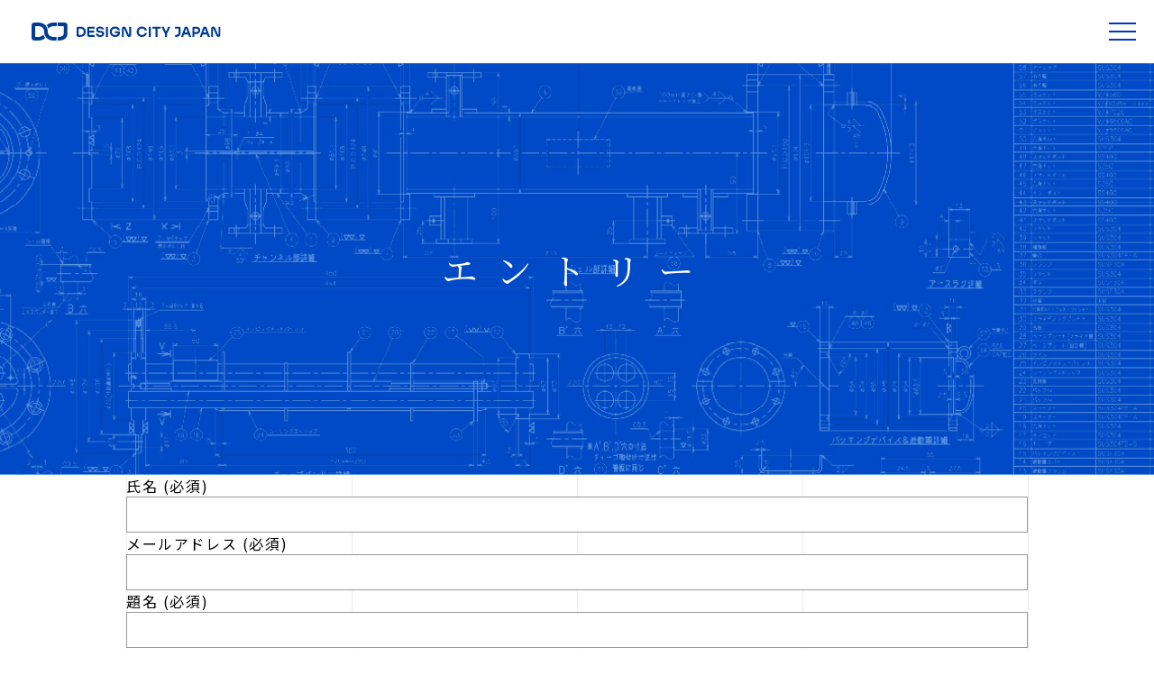

--- FILE ---
content_type: text/html; charset=UTF-8
request_url: https://designcity.jp/entry/
body_size: 10255
content:

<!DOCTYPE html>
<html lang="ja" prefix="og: http://ogp.me/ns#">
<head>
<meta charset="utf-8">
<meta http-equiv="X-UA-Compatible" content="IE=edge">
<title>
エントリー | Design City Japan 株式会社	
</title>
	
<meta name="viewport" content="width=device-width, initial-scale=1">
	
<meta name="description" content="Design City Japanは、化学機械や石油化学などのプラント設計を得意とする、多くのエンジニアリング企業やメーカーを支えてきた、機械設計のスペシャリストです。" >
<meta name="keywords" content="機械設計,強度計算,圧力容器,製鉄設備">

<link rel="icon" href="https://designcity.jp/wp-content/themes/okmt/library/images/favicon.ico">

<head prefix="og: http://ogp.me/ns# fb: http://ogp.me/ns/fb# article: http://ogp.me/ns/article#">
<meta property="og:title" content="Design City Japan 株式会社" />
<meta content="https://designcity.jp/wp-content/themes/okmt/library/images/ogp.png" property="og:image" />
<meta property="og:site_name" content="Design City Japan 株式会社" />
<meta property="og:description" content="Design City Japanは、化学機械や石油化学などのプラント設計を得意とする、多くのエンジニアリング企業やメーカーを支えてきた、機械設計のスペシャリストです。" />
	
<meta property="og:type" content="article" />

	
<meta name='robots' content='max-image-preview:large' />
<link rel='dns-prefetch' href='//www.googletagmanager.com' />
<link rel="alternate" type="application/rss+xml" title="Design City Japan 株式会社 &raquo; フィード" href="https://designcity.jp/feed/" />
<link rel="alternate" type="application/rss+xml" title="Design City Japan 株式会社 &raquo; コメントフィード" href="https://designcity.jp/comments/feed/" />
<link rel="alternate" title="oEmbed (JSON)" type="application/json+oembed" href="https://designcity.jp/wp-json/oembed/1.0/embed?url=https%3A%2F%2Fdesigncity.jp%2Fentry%2F" />
<link rel="alternate" title="oEmbed (XML)" type="text/xml+oembed" href="https://designcity.jp/wp-json/oembed/1.0/embed?url=https%3A%2F%2Fdesigncity.jp%2Fentry%2F&#038;format=xml" />
<style id='wp-img-auto-sizes-contain-inline-css' type='text/css'>
img:is([sizes=auto i],[sizes^="auto," i]){contain-intrinsic-size:3000px 1500px}
/*# sourceURL=wp-img-auto-sizes-contain-inline-css */
</style>
<style id='wp-block-library-inline-css' type='text/css'>
:root{--wp-block-synced-color:#7a00df;--wp-block-synced-color--rgb:122,0,223;--wp-bound-block-color:var(--wp-block-synced-color);--wp-editor-canvas-background:#ddd;--wp-admin-theme-color:#007cba;--wp-admin-theme-color--rgb:0,124,186;--wp-admin-theme-color-darker-10:#006ba1;--wp-admin-theme-color-darker-10--rgb:0,107,160.5;--wp-admin-theme-color-darker-20:#005a87;--wp-admin-theme-color-darker-20--rgb:0,90,135;--wp-admin-border-width-focus:2px}@media (min-resolution:192dpi){:root{--wp-admin-border-width-focus:1.5px}}.wp-element-button{cursor:pointer}:root .has-very-light-gray-background-color{background-color:#eee}:root .has-very-dark-gray-background-color{background-color:#313131}:root .has-very-light-gray-color{color:#eee}:root .has-very-dark-gray-color{color:#313131}:root .has-vivid-green-cyan-to-vivid-cyan-blue-gradient-background{background:linear-gradient(135deg,#00d084,#0693e3)}:root .has-purple-crush-gradient-background{background:linear-gradient(135deg,#34e2e4,#4721fb 50%,#ab1dfe)}:root .has-hazy-dawn-gradient-background{background:linear-gradient(135deg,#faaca8,#dad0ec)}:root .has-subdued-olive-gradient-background{background:linear-gradient(135deg,#fafae1,#67a671)}:root .has-atomic-cream-gradient-background{background:linear-gradient(135deg,#fdd79a,#004a59)}:root .has-nightshade-gradient-background{background:linear-gradient(135deg,#330968,#31cdcf)}:root .has-midnight-gradient-background{background:linear-gradient(135deg,#020381,#2874fc)}:root{--wp--preset--font-size--normal:16px;--wp--preset--font-size--huge:42px}.has-regular-font-size{font-size:1em}.has-larger-font-size{font-size:2.625em}.has-normal-font-size{font-size:var(--wp--preset--font-size--normal)}.has-huge-font-size{font-size:var(--wp--preset--font-size--huge)}.has-text-align-center{text-align:center}.has-text-align-left{text-align:left}.has-text-align-right{text-align:right}.has-fit-text{white-space:nowrap!important}#end-resizable-editor-section{display:none}.aligncenter{clear:both}.items-justified-left{justify-content:flex-start}.items-justified-center{justify-content:center}.items-justified-right{justify-content:flex-end}.items-justified-space-between{justify-content:space-between}.screen-reader-text{border:0;clip-path:inset(50%);height:1px;margin:-1px;overflow:hidden;padding:0;position:absolute;width:1px;word-wrap:normal!important}.screen-reader-text:focus{background-color:#ddd;clip-path:none;color:#444;display:block;font-size:1em;height:auto;left:5px;line-height:normal;padding:15px 23px 14px;text-decoration:none;top:5px;width:auto;z-index:100000}html :where(.has-border-color){border-style:solid}html :where([style*=border-top-color]){border-top-style:solid}html :where([style*=border-right-color]){border-right-style:solid}html :where([style*=border-bottom-color]){border-bottom-style:solid}html :where([style*=border-left-color]){border-left-style:solid}html :where([style*=border-width]){border-style:solid}html :where([style*=border-top-width]){border-top-style:solid}html :where([style*=border-right-width]){border-right-style:solid}html :where([style*=border-bottom-width]){border-bottom-style:solid}html :where([style*=border-left-width]){border-left-style:solid}html :where(img[class*=wp-image-]){height:auto;max-width:100%}:where(figure){margin:0 0 1em}html :where(.is-position-sticky){--wp-admin--admin-bar--position-offset:var(--wp-admin--admin-bar--height,0px)}@media screen and (max-width:600px){html :where(.is-position-sticky){--wp-admin--admin-bar--position-offset:0px}}

/*# sourceURL=wp-block-library-inline-css */
</style><style id='global-styles-inline-css' type='text/css'>
:root{--wp--preset--aspect-ratio--square: 1;--wp--preset--aspect-ratio--4-3: 4/3;--wp--preset--aspect-ratio--3-4: 3/4;--wp--preset--aspect-ratio--3-2: 3/2;--wp--preset--aspect-ratio--2-3: 2/3;--wp--preset--aspect-ratio--16-9: 16/9;--wp--preset--aspect-ratio--9-16: 9/16;--wp--preset--color--black: #000000;--wp--preset--color--cyan-bluish-gray: #abb8c3;--wp--preset--color--white: #ffffff;--wp--preset--color--pale-pink: #f78da7;--wp--preset--color--vivid-red: #cf2e2e;--wp--preset--color--luminous-vivid-orange: #ff6900;--wp--preset--color--luminous-vivid-amber: #fcb900;--wp--preset--color--light-green-cyan: #7bdcb5;--wp--preset--color--vivid-green-cyan: #00d084;--wp--preset--color--pale-cyan-blue: #8ed1fc;--wp--preset--color--vivid-cyan-blue: #0693e3;--wp--preset--color--vivid-purple: #9b51e0;--wp--preset--gradient--vivid-cyan-blue-to-vivid-purple: linear-gradient(135deg,rgb(6,147,227) 0%,rgb(155,81,224) 100%);--wp--preset--gradient--light-green-cyan-to-vivid-green-cyan: linear-gradient(135deg,rgb(122,220,180) 0%,rgb(0,208,130) 100%);--wp--preset--gradient--luminous-vivid-amber-to-luminous-vivid-orange: linear-gradient(135deg,rgb(252,185,0) 0%,rgb(255,105,0) 100%);--wp--preset--gradient--luminous-vivid-orange-to-vivid-red: linear-gradient(135deg,rgb(255,105,0) 0%,rgb(207,46,46) 100%);--wp--preset--gradient--very-light-gray-to-cyan-bluish-gray: linear-gradient(135deg,rgb(238,238,238) 0%,rgb(169,184,195) 100%);--wp--preset--gradient--cool-to-warm-spectrum: linear-gradient(135deg,rgb(74,234,220) 0%,rgb(151,120,209) 20%,rgb(207,42,186) 40%,rgb(238,44,130) 60%,rgb(251,105,98) 80%,rgb(254,248,76) 100%);--wp--preset--gradient--blush-light-purple: linear-gradient(135deg,rgb(255,206,236) 0%,rgb(152,150,240) 100%);--wp--preset--gradient--blush-bordeaux: linear-gradient(135deg,rgb(254,205,165) 0%,rgb(254,45,45) 50%,rgb(107,0,62) 100%);--wp--preset--gradient--luminous-dusk: linear-gradient(135deg,rgb(255,203,112) 0%,rgb(199,81,192) 50%,rgb(65,88,208) 100%);--wp--preset--gradient--pale-ocean: linear-gradient(135deg,rgb(255,245,203) 0%,rgb(182,227,212) 50%,rgb(51,167,181) 100%);--wp--preset--gradient--electric-grass: linear-gradient(135deg,rgb(202,248,128) 0%,rgb(113,206,126) 100%);--wp--preset--gradient--midnight: linear-gradient(135deg,rgb(2,3,129) 0%,rgb(40,116,252) 100%);--wp--preset--font-size--small: 13px;--wp--preset--font-size--medium: 20px;--wp--preset--font-size--large: 36px;--wp--preset--font-size--x-large: 42px;--wp--preset--spacing--20: 0.44rem;--wp--preset--spacing--30: 0.67rem;--wp--preset--spacing--40: 1rem;--wp--preset--spacing--50: 1.5rem;--wp--preset--spacing--60: 2.25rem;--wp--preset--spacing--70: 3.38rem;--wp--preset--spacing--80: 5.06rem;--wp--preset--shadow--natural: 6px 6px 9px rgba(0, 0, 0, 0.2);--wp--preset--shadow--deep: 12px 12px 50px rgba(0, 0, 0, 0.4);--wp--preset--shadow--sharp: 6px 6px 0px rgba(0, 0, 0, 0.2);--wp--preset--shadow--outlined: 6px 6px 0px -3px rgb(255, 255, 255), 6px 6px rgb(0, 0, 0);--wp--preset--shadow--crisp: 6px 6px 0px rgb(0, 0, 0);}:where(.is-layout-flex){gap: 0.5em;}:where(.is-layout-grid){gap: 0.5em;}body .is-layout-flex{display: flex;}.is-layout-flex{flex-wrap: wrap;align-items: center;}.is-layout-flex > :is(*, div){margin: 0;}body .is-layout-grid{display: grid;}.is-layout-grid > :is(*, div){margin: 0;}:where(.wp-block-columns.is-layout-flex){gap: 2em;}:where(.wp-block-columns.is-layout-grid){gap: 2em;}:where(.wp-block-post-template.is-layout-flex){gap: 1.25em;}:where(.wp-block-post-template.is-layout-grid){gap: 1.25em;}.has-black-color{color: var(--wp--preset--color--black) !important;}.has-cyan-bluish-gray-color{color: var(--wp--preset--color--cyan-bluish-gray) !important;}.has-white-color{color: var(--wp--preset--color--white) !important;}.has-pale-pink-color{color: var(--wp--preset--color--pale-pink) !important;}.has-vivid-red-color{color: var(--wp--preset--color--vivid-red) !important;}.has-luminous-vivid-orange-color{color: var(--wp--preset--color--luminous-vivid-orange) !important;}.has-luminous-vivid-amber-color{color: var(--wp--preset--color--luminous-vivid-amber) !important;}.has-light-green-cyan-color{color: var(--wp--preset--color--light-green-cyan) !important;}.has-vivid-green-cyan-color{color: var(--wp--preset--color--vivid-green-cyan) !important;}.has-pale-cyan-blue-color{color: var(--wp--preset--color--pale-cyan-blue) !important;}.has-vivid-cyan-blue-color{color: var(--wp--preset--color--vivid-cyan-blue) !important;}.has-vivid-purple-color{color: var(--wp--preset--color--vivid-purple) !important;}.has-black-background-color{background-color: var(--wp--preset--color--black) !important;}.has-cyan-bluish-gray-background-color{background-color: var(--wp--preset--color--cyan-bluish-gray) !important;}.has-white-background-color{background-color: var(--wp--preset--color--white) !important;}.has-pale-pink-background-color{background-color: var(--wp--preset--color--pale-pink) !important;}.has-vivid-red-background-color{background-color: var(--wp--preset--color--vivid-red) !important;}.has-luminous-vivid-orange-background-color{background-color: var(--wp--preset--color--luminous-vivid-orange) !important;}.has-luminous-vivid-amber-background-color{background-color: var(--wp--preset--color--luminous-vivid-amber) !important;}.has-light-green-cyan-background-color{background-color: var(--wp--preset--color--light-green-cyan) !important;}.has-vivid-green-cyan-background-color{background-color: var(--wp--preset--color--vivid-green-cyan) !important;}.has-pale-cyan-blue-background-color{background-color: var(--wp--preset--color--pale-cyan-blue) !important;}.has-vivid-cyan-blue-background-color{background-color: var(--wp--preset--color--vivid-cyan-blue) !important;}.has-vivid-purple-background-color{background-color: var(--wp--preset--color--vivid-purple) !important;}.has-black-border-color{border-color: var(--wp--preset--color--black) !important;}.has-cyan-bluish-gray-border-color{border-color: var(--wp--preset--color--cyan-bluish-gray) !important;}.has-white-border-color{border-color: var(--wp--preset--color--white) !important;}.has-pale-pink-border-color{border-color: var(--wp--preset--color--pale-pink) !important;}.has-vivid-red-border-color{border-color: var(--wp--preset--color--vivid-red) !important;}.has-luminous-vivid-orange-border-color{border-color: var(--wp--preset--color--luminous-vivid-orange) !important;}.has-luminous-vivid-amber-border-color{border-color: var(--wp--preset--color--luminous-vivid-amber) !important;}.has-light-green-cyan-border-color{border-color: var(--wp--preset--color--light-green-cyan) !important;}.has-vivid-green-cyan-border-color{border-color: var(--wp--preset--color--vivid-green-cyan) !important;}.has-pale-cyan-blue-border-color{border-color: var(--wp--preset--color--pale-cyan-blue) !important;}.has-vivid-cyan-blue-border-color{border-color: var(--wp--preset--color--vivid-cyan-blue) !important;}.has-vivid-purple-border-color{border-color: var(--wp--preset--color--vivid-purple) !important;}.has-vivid-cyan-blue-to-vivid-purple-gradient-background{background: var(--wp--preset--gradient--vivid-cyan-blue-to-vivid-purple) !important;}.has-light-green-cyan-to-vivid-green-cyan-gradient-background{background: var(--wp--preset--gradient--light-green-cyan-to-vivid-green-cyan) !important;}.has-luminous-vivid-amber-to-luminous-vivid-orange-gradient-background{background: var(--wp--preset--gradient--luminous-vivid-amber-to-luminous-vivid-orange) !important;}.has-luminous-vivid-orange-to-vivid-red-gradient-background{background: var(--wp--preset--gradient--luminous-vivid-orange-to-vivid-red) !important;}.has-very-light-gray-to-cyan-bluish-gray-gradient-background{background: var(--wp--preset--gradient--very-light-gray-to-cyan-bluish-gray) !important;}.has-cool-to-warm-spectrum-gradient-background{background: var(--wp--preset--gradient--cool-to-warm-spectrum) !important;}.has-blush-light-purple-gradient-background{background: var(--wp--preset--gradient--blush-light-purple) !important;}.has-blush-bordeaux-gradient-background{background: var(--wp--preset--gradient--blush-bordeaux) !important;}.has-luminous-dusk-gradient-background{background: var(--wp--preset--gradient--luminous-dusk) !important;}.has-pale-ocean-gradient-background{background: var(--wp--preset--gradient--pale-ocean) !important;}.has-electric-grass-gradient-background{background: var(--wp--preset--gradient--electric-grass) !important;}.has-midnight-gradient-background{background: var(--wp--preset--gradient--midnight) !important;}.has-small-font-size{font-size: var(--wp--preset--font-size--small) !important;}.has-medium-font-size{font-size: var(--wp--preset--font-size--medium) !important;}.has-large-font-size{font-size: var(--wp--preset--font-size--large) !important;}.has-x-large-font-size{font-size: var(--wp--preset--font-size--x-large) !important;}
/*# sourceURL=global-styles-inline-css */
</style>

<link rel='stylesheet' id='contact-form-7-css' href='https://designcity.jp/wp-content/plugins/contact-form-7/includes/css/styles.css?ver=6.0.1' type='text/css' media='all' />
<link rel='stylesheet' id='commonStyle-css' href='https://designcity.jp/wp-content/themes/okmt/library/css/style.css?28507&#038;ver=6.9' type='text/css' media='all' />
<script type="text/javascript" src="https://designcity.jp/wp-includes/js/jquery/jquery.min.js?ver=3.7.1" id="jquery-core-js"></script>
<script type="text/javascript" src="https://designcity.jp/wp-includes/js/jquery/jquery-migrate.min.js?ver=3.4.1" id="jquery-migrate-js"></script>
<script type="text/javascript" src="https://designcity.jp/wp-content/themes/okmt/library/js/gnav.js?ver=6.9" id="naviScript-js"></script>
<script type="text/javascript" src="https://designcity.jp/wp-content/themes/okmt/library/js/hover.js?ver=6.9" id="hoverScript-js"></script>
<script type="text/javascript" src="https://designcity.jp/wp-content/themes/okmt/library/js/jquery.page-scroller.js?124&amp;ver=6.9" id="scrollerScript-js"></script>

<!-- Site Kit によって追加された Google タグ（gtag.js）スニペット -->
<!-- Google アナリティクス スニペット (Site Kit が追加) -->
<script type="text/javascript" src="https://www.googletagmanager.com/gtag/js?id=G-G1TMXBKMZ7" id="google_gtagjs-js" async></script>
<script type="text/javascript" id="google_gtagjs-js-after">
/* <![CDATA[ */
window.dataLayer = window.dataLayer || [];function gtag(){dataLayer.push(arguments);}
gtag("set","linker",{"domains":["designcity.jp"]});
gtag("js", new Date());
gtag("set", "developer_id.dZTNiMT", true);
gtag("config", "G-G1TMXBKMZ7");
//# sourceURL=google_gtagjs-js-after
/* ]]> */
</script>
<link rel="https://api.w.org/" href="https://designcity.jp/wp-json/" /><link rel="alternate" title="JSON" type="application/json" href="https://designcity.jp/wp-json/wp/v2/pages/26" /><link rel="EditURI" type="application/rsd+xml" title="RSD" href="https://designcity.jp/xmlrpc.php?rsd" />
<link rel="canonical" href="https://designcity.jp/entry/" />
<link rel='shortlink' href='https://designcity.jp/?p=26' />
<meta name="generator" content="Site Kit by Google 1.170.0" /><link rel='stylesheet' id='contactform7confirmcss-css' href='https://designcity.jp/wp-content/themes/okmt/library/css/contact-form7-confirm.css?ver=6.9' type='text/css' media='all' />
</head>


	
<body id="top" itemscope itemtype="http://schema.org/WebPage">
	
	

<header>
<h1><a href="https://designcity.jp"><img src="https://designcity.jp/wp-content/themes/okmt/library/images/logo.svg" alt="Design City Japan 株式会社"/></a></h1>
<nav>
<ul>
<li><a href="https://designcity.jp/business">業務案内</a></li>
<li><a href="https://designcity.jp/performance">実績</a></li>
<li><a href="https://designcity.jp/strength">DCJの強み</a></li>
<li><a href="https://designcity.jp/company">会社案内</a></li>
<li><a href="https://designcity.jp/topics">TOPICS</a></li>
<li><a href="https://designcity.jp/recruit">採用</a></li>
<li><a href="https://designcity.jp/contact/">お問い合わせ</a></li>
</ul>

<ul>
<li><a href="https://designcity.jp" class="lan">JP</a></li>
<li><a href="https://designcity.jp/en">EN</a></li>
</ul>

<ul>
<li><a href="https://designcity.jp/recruit"><span><strong>ENTRY</strong>採用サイト</span></a></li>
</ul>
</nav>

<p id="panel-btn"><span id="panel-btn-icon"></span></p>
<div id="panel">
<ul id="main_nav">
<li><a href="https://designcity.jp/business">業務案内</a></li>
<li><a href="https://designcity.jp/performance">実績</a></li>
<li><a href="https://designcity.jp/strength">DCJの強み</a></li>
<li><a href="https://designcity.jp/company">会社案内</a></li>
<li><a href="https://designcity.jp/topics">TOPICS</a></li>
<li><a href="https://designcity.jp/recruit">採用</a></li>
<li><a href="https://designcity.jp/contact/">お問い合わせ</a></li>
</ul>
	
<ul>
<li><a href="https://designcity.jp/recruit"><span><strong>ENTRY</strong>採用サイト</span></a></li>
</ul>

<div>
<ul>
<li><a href="https://designcity.jp" class="lan">JP</a></li>
<li><a href="https://designcity.jp/en">EN</a></li>
</ul>
	
<p class="sns">
<a href="https://www.facebook.com/designcityjapan" target="_blank"><img src="https://designcity.jp/wp-content/themes/okmt/library/images/sns04.png" alt="Facebook"/></a>
<a href="https://www.instagram.com/designcityjapan/" target="_blank"><img src="https://designcity.jp/wp-content/themes/okmt/library/images/sns05.png" alt="Instagram"/></a>
<a href="https://twitter.com/designcityjapan" target="_blank"><img src="https://designcity.jp/wp-content/themes/okmt/library/images/sns06.png" alt="Twitter"/></a>
</p>
</div>
</div>
</header>









	









	

<main class="content" id="contact">
	
<section id="wrap_ttl">
<h2>エントリー</h2>
</section>
	

	
<section class="wrap">


<div class="wpcf7 no-js" id="wpcf7-f840-p26-o1" lang="ja" dir="ltr" data-wpcf7-id="840">
<div class="screen-reader-response"><p role="status" aria-live="polite" aria-atomic="true"></p> <ul></ul></div>
<form action="/entry/#wpcf7-f840-p26-o1" method="post" class="wpcf7-form init" aria-label="コンタクトフォーム" novalidate="novalidate" data-status="init">
<div style="display: none;">
<input type="hidden" name="_wpcf7" value="840" />
<input type="hidden" name="_wpcf7_version" value="6.0.1" />
<input type="hidden" name="_wpcf7_locale" value="ja" />
<input type="hidden" name="_wpcf7_unit_tag" value="wpcf7-f840-p26-o1" />
<input type="hidden" name="_wpcf7_container_post" value="26" />
<input type="hidden" name="_wpcf7_posted_data_hash" value="" />
<input type="hidden" name="_wpcf7_recaptcha_response" value="" />
</div>
<p><label> 氏名 (必須)<br />
<span class="wpcf7-form-control-wrap" data-name="your-name"><input size="40" maxlength="400" class="wpcf7-form-control wpcf7-text wpcf7-validates-as-required" autocomplete="name" aria-required="true" aria-invalid="false" value="" type="text" name="your-name" /></span> </label>
</p>
<p><label> メールアドレス (必須)<br />
<span class="wpcf7-form-control-wrap" data-name="your-email"><input size="40" maxlength="400" class="wpcf7-form-control wpcf7-email wpcf7-validates-as-required wpcf7-text wpcf7-validates-as-email" autocomplete="email" aria-required="true" aria-invalid="false" value="" type="email" name="your-email" /></span> </label>
</p>
<p><label> 題名 (必須)<br />
<span class="wpcf7-form-control-wrap" data-name="your-subject"><input size="40" maxlength="400" class="wpcf7-form-control wpcf7-text wpcf7-validates-as-required" aria-required="true" aria-invalid="false" value="" type="text" name="your-subject" /></span> </label>
</p>
<p><label> メッセージ本文 (必須)<br />
<span class="wpcf7-form-control-wrap" data-name="your-message"><input size="40" maxlength="400" class="wpcf7-form-control wpcf7-text wpcf7-validates-as-required" aria-required="true" aria-invalid="false" value="" type="text" name="your-message" /></span> </label>
</p>
<p><input class="wpcf7-form-control wpcf7-submit has-spinner" type="submit" value="送信" />
</p><div class="wpcf7-response-output" aria-hidden="true"></div>
</form>
</div>

　　
</section>

</main>








<footer>
<section class="wrap pc">
<div>
<h1><a href="https://designcity.jp" title="機械設計コンサルティング Design City Japan株式会社">
<svg version="1.1" class="logo" xmlns="http://www.w3.org/2000/svg" x="0" y="0" width="262.898" height="24.983" style="enable-background:new 0 0 262.898 24.983" xml:space="preserve"><path d="M30.707 0c-3.852 0-7.168 1.284-9.549 3.605 1.158 1.391 2.041 3.073 2.364 5.043 1.363-2.408 4.039-3.66 7.185-3.66h4.265V0h-4.265zM49.962 4.146v10.201c0 7.384-4.219 10.635-13.457 10.635V19.98c6.437 0 8.451-2.09 8.451-5.877V5.912c0-.573-.35-.923-.923-.923H36.51V.008h9.314c2.611 0 4.138 1.528 4.138 4.138z"/>
<g><path d="M18.944 21.414c-2.378 2.284-5.715 3.562-9.535 3.562H4.137C1.527 24.976 0 23.449 0 20.839V4.224C0 1.614 1.527.004 4.137.004h5.271c7.384 0 13.144 4.58 13.144 12.282l.006.213c0 4.742 3.565 7.49 8.148 7.49h4.265v4.994h-4.265c-7.384 0-13.144-4.59-13.144-12.292l-.006.041c0-4.742-3.565-7.743-8.148-7.743H5.919c-.573 0-.923.35-.923.923v13.147c0 .573.35.923.923.923h3.489c3.099 0 5.759-1.176 7.139-3.501.001 0 .127 2.175 2.397 4.933z"/></g>
<g><path d="M64.946 5.785h3.117c4.181 0 7.442 2.667 7.442 7.027 0 4.361-3.261 7.028-7.442 7.028h-3.117c-1.478 0-2.343-.865-2.343-2.343v-9.37c0-1.477.865-2.342 2.343-2.342zm3.117 2.667h-2.144c-.324 0-.522.198-.522.522v7.676c0 .324.198.522.522.522h2.144c2.595 0 4.613-1.676 4.613-4.361 0-2.683-2.018-4.359-4.613-4.359zM87.76 19.84h-7.893c-1.478 0-2.343-.865-2.343-2.343v-9.37c0-1.478.865-2.343 2.343-2.343h7.802v2.667H80.84c-.324 0-.523.198-.523.522v2.378h6.992v2.595h-6.992v2.703c0 .324.198.522.523.522h6.919v2.669zM89.4 15.389h2.991c.397 1.496 1.496 2.072 3.009 2.072 1.622 0 2.829-.577 2.829-1.766 0-.883-.541-1.315-1.586-1.423l-2.811-.306c-2.306-.252-4-1.694-4-4 0-2.667 2.252-4.361 5.352-4.361 2.883 0 5.171 1.496 5.694 4.217h-2.991c-.468-1.171-1.405-1.64-2.775-1.64-1.622 0-2.469.739-2.469 1.676 0 .847.667 1.333 1.586 1.423l2.775.288c2.361.252 4.054 1.549 4.054 3.892 0 2.613-2.126 4.559-5.658 4.559-3.099 0-5.424-1.261-6-4.631zM103.582 5.785h2.793V19.84h-2.793V5.785zM123.061 14.038c0 4.09-3.171 5.982-6.721 5.982-4.289 0-7.442-2.919-7.442-7.208 0-4.252 2.991-7.208 7.262-7.208 3.514 0 6.109 2 6.883 4.991h-2.991c-.684-1.55-2.18-2.306-3.892-2.306-2.649 0-4.433 1.892-4.433 4.523 0 2.703 1.946 4.541 4.649 4.541 2.306 0 3.604-1.207 3.604-2.181v-.09c0-.234-.09-.324-.324-.324h-3.874v-2.523h5.947c.793 0 1.333.559 1.333 1.352v.451zM128.377 19.84h-2.703V8.848c0-2.036 1.099-3.153 2.955-3.153 1.316 0 2.163.541 2.991 2.487l3.55 8.415c.108.252.216.342.396.342.217 0 .36-.108.36-.379V5.785h2.721v10.992c0 2.036-1.063 3.153-2.901 3.153-1.316 0-2.253-.577-3.064-2.487l-3.55-8.415c-.108-.253-.217-.342-.397-.342-.216 0-.36.108-.36.378V19.84zM153.569 20.02c-4.27 0-7.298-2.991-7.298-7.208 0-4.216 3.027-7.208 7.298-7.208 3.568 0 6.271 2.108 7.063 5.262h-2.991c-.685-1.567-2.144-2.595-4.072-2.595-2.649 0-4.469 1.928-4.469 4.541s1.82 4.541 4.469 4.541c1.928 0 3.388-1.027 4.072-2.595h2.991c-.792 3.154-3.495 5.262-7.063 5.262zM163.229 5.785h2.793V19.84h-2.793V5.785zM167.968 5.785h11.839v2.667h-4.523V19.84h-2.793V8.452h-4.523V5.785zM188.457 15.083v4.757h-2.793v-4.703a2.75 2.75 0 0 1-1.045-1.171l-3.856-8.18h3.225l2.721 6.144c.108.253.235.288.379.288.144 0 .27-.054.378-.288l2.667-6.144h3.136l-3.892 8.217a2.725 2.725 0 0 1-.92 1.08zM207.306 8.128v5.766c0 4.18-2.379 6.126-7.622 6.126v-2.793c3.658 0 4.829-1.189 4.829-3.333v-4.92c0-.324-.198-.522-.522-.522h-4.397V5.785h5.37c1.478 0 2.342.865 2.342 2.343zM218.136 16.56h-6.018l-1.153 3.28h-2.883l4.577-12.235c.522-1.387 1.117-1.91 2.415-1.91 1.351 0 2.09.522 2.612 1.91l4.613 12.235h-2.955l-1.208-3.28zm-5.081-2.666h4.108l-1.856-5.082c-.054-.126-.107-.198-.234-.198-.108 0-.18.072-.217.198l-1.801 5.082zM226.588 15.84v4h-2.793V7.947c0-1.261.901-2.162 2.162-2.162h3.604c2.991 0 5.226 1.964 5.226 4.955 0 3.027-2.199 5.099-5.226 5.099h-2.973zm0-2.667h2.973c1.423 0 2.397-1.009 2.397-2.432 0-1.37-1.028-2.288-2.397-2.288h-2.451a.5.5 0 0 0-.522.522v4.198zM244.175 16.56h-6.019l-1.153 3.28h-2.883l4.577-12.235c.523-1.387 1.117-1.91 2.415-1.91 1.352 0 2.091.522 2.613 1.91l4.613 12.235h-2.955l-1.208-3.28zm-5.081-2.666h4.108l-1.856-5.082c-.054-.126-.108-.198-.235-.198-.108 0-.18.072-.216.198l-1.801 5.082zM252.627 19.84h-2.703V8.848c0-2.036 1.099-3.153 2.955-3.153 1.316 0 2.162.541 2.991 2.487l3.55 8.415c.107.252.216.342.396.342.217 0 .36-.108.36-.379V5.785h2.721v10.992c0 2.036-1.064 3.153-2.901 3.153-1.316 0-2.252-.577-3.064-2.487l-3.55-8.415c-.108-.253-.217-.342-.396-.342-.217 0-.361.108-.361.378V19.84z"/></g>
</svg></a></h1>

<p class="sns">
<a href="https://www.facebook.com/designcityjapan" target="_blank"><img src="https://designcity.jp/wp-content/themes/okmt/library/images/sns01.png" alt="Facebook"/></a>
<a href="https://www.instagram.com/designcityjapan/" target="_blank"><img src="https://designcity.jp/wp-content/themes/okmt/library/images/sns02.png" alt="Instagram"/></a>
<a href="https://twitter.com/designcityjapan" target="_blank"><img src="https://designcity.jp/wp-content/themes/okmt/library/images/sns03.png" alt="Twitter"/></a>
</p>
</div>
<nav>
<ul>
	<li>
	<h2><a href="https://designcity.jp/business">業務案内</a></h2>
		<ul>
        <li><a href="https://designcity.jp/business/index.php#content01">基本設計</a></li>
		<li><a href="https://designcity.jp/business/index.php#content02">詳細設計</a></li>
        <li><a href="https://designcity.jp/business/index.php#content03">三次元設計</a></li>
        <li><a href="https://designcity.jp/business/index.php#content04">強度計算・構造解析</a></li>
        <li><a href="https://designcity.jp/business/index.php#content05">技術者派遣</a></li>
        <li><a href="https://designcity.jp/business/index.php#content06">主要取引先</a></li>
		</ul>
	</li>
	<li>
	<h2><a href="https://designcity.jp/strength">DCJの強み</a></h2>
		<ul>
        <li><a href="https://designcity.jp/strength/index.php#content01">マンパワー</a></li>
        <li><a href="https://designcity.jp/strength/index.php#content02">品質保証</a></li>
        <li><a href="https://designcity.jp/strength/index.php#content03">セキュリティ</a></li>
		</ul>
	</li>
	<li>
	<h2><a href="https://designcity.jp/recruit">採 用</a></h2>
		<ul>
        <li><a href="https://designcity.jp/recruit/index.php#content01">インタビュー</a></li>
        <li><a href="https://designcity.jp/recruit/index.php#content02">数字で見るDCJ</a></li>
        <li><a href="https://designcity.jp/recruit/index.php#content03">採用について</a></li>
        <li><a href="https://designcity.jp/career/index.php">研修とキャリアステップ</a></li>
		<li><a href="https://job.rikunabi.com/2023/company/r315900068/" target="_blank">新卒採用はこちら</a></li>
		<li><a href="https://designcity.jp/entry/">中途採用はこちら</a></li>
		</ul>
	</li>
</ul>
<ul>
	<li>
	<h2><a href="https://designcity.jp/performance">実績</a></h2>
		<ul>
        <li><a href="https://designcity.jp/performance/#content01">化学プラント</a></li>
        <li><a href="https://designcity.jp/performance/#content02">製鉄設備</a></li>
        <li><a href="https://designcity.jp/performance/#content03">医薬・食品プラント</a></li>
        <li><a href="https://designcity.jp/performance/#content04">エネルギー・環境プラント</a></li>
        <li><a href="https://designcity.jp/performance/#content05">一般産業機械</a></li>
		<li><a href="https://designcity.jp/performance/#content06">その他サービス</a></li>
		<li><a href="https://designcity.jp/performance/#content07">設計ツール</a></li>
		</ul>
	</li>
	<li>
	<h2><a href="https://designcity.jp/company">会社案内</a></h2>
		<ul>
        <li><a href="https://designcity.jp/company/#content01">メッセージ</a></li>
        <li><a href="https://designcity.jp/company/#content02">企業概要</a></li>
        <li><a href="https://designcity.jp/company/#content03">アクセス</a></li>
		<li><a href="https://designcity.jp/company/#content04">沿革</a></li>
		</ul>
	<h2><a href="https://designcity.jp/topics">TOPICS</a></h2>
	</li>
	<li><h2><a href="https://designcity.jp/contact/">お問い合わせ</a></h2></li>
</ul>
</nav>
</section>

<section class="wrap sp">

<h1><a href="#" title="機械設計コンサルティング Design City Japan株式会社">
<svg version="1.1" class="logo" xmlns="http://www.w3.org/2000/svg" x="0" y="0" width="262.898" height="24.983" style="enable-background:new 0 0 262.898 24.983" xml:space="preserve"><path d="M30.707 0c-3.852 0-7.168 1.284-9.549 3.605 1.158 1.391 2.041 3.073 2.364 5.043 1.363-2.408 4.039-3.66 7.185-3.66h4.265V0h-4.265zM49.962 4.146v10.201c0 7.384-4.219 10.635-13.457 10.635V19.98c6.437 0 8.451-2.09 8.451-5.877V5.912c0-.573-.35-.923-.923-.923H36.51V.008h9.314c2.611 0 4.138 1.528 4.138 4.138z"/>
<g><path d="M18.944 21.414c-2.378 2.284-5.715 3.562-9.535 3.562H4.137C1.527 24.976 0 23.449 0 20.839V4.224C0 1.614 1.527.004 4.137.004h5.271c7.384 0 13.144 4.58 13.144 12.282l.006.213c0 4.742 3.565 7.49 8.148 7.49h4.265v4.994h-4.265c-7.384 0-13.144-4.59-13.144-12.292l-.006.041c0-4.742-3.565-7.743-8.148-7.743H5.919c-.573 0-.923.35-.923.923v13.147c0 .573.35.923.923.923h3.489c3.099 0 5.759-1.176 7.139-3.501.001 0 .127 2.175 2.397 4.933z"/></g>
<g><path d="M64.946 5.785h3.117c4.181 0 7.442 2.667 7.442 7.027 0 4.361-3.261 7.028-7.442 7.028h-3.117c-1.478 0-2.343-.865-2.343-2.343v-9.37c0-1.477.865-2.342 2.343-2.342zm3.117 2.667h-2.144c-.324 0-.522.198-.522.522v7.676c0 .324.198.522.522.522h2.144c2.595 0 4.613-1.676 4.613-4.361 0-2.683-2.018-4.359-4.613-4.359zM87.76 19.84h-7.893c-1.478 0-2.343-.865-2.343-2.343v-9.37c0-1.478.865-2.343 2.343-2.343h7.802v2.667H80.84c-.324 0-.523.198-.523.522v2.378h6.992v2.595h-6.992v2.703c0 .324.198.522.523.522h6.919v2.669zM89.4 15.389h2.991c.397 1.496 1.496 2.072 3.009 2.072 1.622 0 2.829-.577 2.829-1.766 0-.883-.541-1.315-1.586-1.423l-2.811-.306c-2.306-.252-4-1.694-4-4 0-2.667 2.252-4.361 5.352-4.361 2.883 0 5.171 1.496 5.694 4.217h-2.991c-.468-1.171-1.405-1.64-2.775-1.64-1.622 0-2.469.739-2.469 1.676 0 .847.667 1.333 1.586 1.423l2.775.288c2.361.252 4.054 1.549 4.054 3.892 0 2.613-2.126 4.559-5.658 4.559-3.099 0-5.424-1.261-6-4.631zM103.582 5.785h2.793V19.84h-2.793V5.785zM123.061 14.038c0 4.09-3.171 5.982-6.721 5.982-4.289 0-7.442-2.919-7.442-7.208 0-4.252 2.991-7.208 7.262-7.208 3.514 0 6.109 2 6.883 4.991h-2.991c-.684-1.55-2.18-2.306-3.892-2.306-2.649 0-4.433 1.892-4.433 4.523 0 2.703 1.946 4.541 4.649 4.541 2.306 0 3.604-1.207 3.604-2.181v-.09c0-.234-.09-.324-.324-.324h-3.874v-2.523h5.947c.793 0 1.333.559 1.333 1.352v.451zM128.377 19.84h-2.703V8.848c0-2.036 1.099-3.153 2.955-3.153 1.316 0 2.163.541 2.991 2.487l3.55 8.415c.108.252.216.342.396.342.217 0 .36-.108.36-.379V5.785h2.721v10.992c0 2.036-1.063 3.153-2.901 3.153-1.316 0-2.253-.577-3.064-2.487l-3.55-8.415c-.108-.253-.217-.342-.397-.342-.216 0-.36.108-.36.378V19.84zM153.569 20.02c-4.27 0-7.298-2.991-7.298-7.208 0-4.216 3.027-7.208 7.298-7.208 3.568 0 6.271 2.108 7.063 5.262h-2.991c-.685-1.567-2.144-2.595-4.072-2.595-2.649 0-4.469 1.928-4.469 4.541s1.82 4.541 4.469 4.541c1.928 0 3.388-1.027 4.072-2.595h2.991c-.792 3.154-3.495 5.262-7.063 5.262zM163.229 5.785h2.793V19.84h-2.793V5.785zM167.968 5.785h11.839v2.667h-4.523V19.84h-2.793V8.452h-4.523V5.785zM188.457 15.083v4.757h-2.793v-4.703a2.75 2.75 0 0 1-1.045-1.171l-3.856-8.18h3.225l2.721 6.144c.108.253.235.288.379.288.144 0 .27-.054.378-.288l2.667-6.144h3.136l-3.892 8.217a2.725 2.725 0 0 1-.92 1.08zM207.306 8.128v5.766c0 4.18-2.379 6.126-7.622 6.126v-2.793c3.658 0 4.829-1.189 4.829-3.333v-4.92c0-.324-.198-.522-.522-.522h-4.397V5.785h5.37c1.478 0 2.342.865 2.342 2.343zM218.136 16.56h-6.018l-1.153 3.28h-2.883l4.577-12.235c.522-1.387 1.117-1.91 2.415-1.91 1.351 0 2.09.522 2.612 1.91l4.613 12.235h-2.955l-1.208-3.28zm-5.081-2.666h4.108l-1.856-5.082c-.054-.126-.107-.198-.234-.198-.108 0-.18.072-.217.198l-1.801 5.082zM226.588 15.84v4h-2.793V7.947c0-1.261.901-2.162 2.162-2.162h3.604c2.991 0 5.226 1.964 5.226 4.955 0 3.027-2.199 5.099-5.226 5.099h-2.973zm0-2.667h2.973c1.423 0 2.397-1.009 2.397-2.432 0-1.37-1.028-2.288-2.397-2.288h-2.451a.5.5 0 0 0-.522.522v4.198zM244.175 16.56h-6.019l-1.153 3.28h-2.883l4.577-12.235c.523-1.387 1.117-1.91 2.415-1.91 1.352 0 2.091.522 2.613 1.91l4.613 12.235h-2.955l-1.208-3.28zm-5.081-2.666h4.108l-1.856-5.082c-.054-.126-.108-.198-.235-.198-.108 0-.18.072-.216.198l-1.801 5.082zM252.627 19.84h-2.703V8.848c0-2.036 1.099-3.153 2.955-3.153 1.316 0 2.162.541 2.991 2.487l3.55 8.415c.107.252.216.342.396.342.217 0 .36-.108.36-.379V5.785h2.721v10.992c0 2.036-1.064 3.153-2.901 3.153-1.316 0-2.252-.577-3.064-2.487l-3.55-8.415c-.108-.253-.217-.342-.396-.342-.217 0-.361.108-.361.378V19.84z"/></g>
</svg></a></h1>

<nav>
<ul>
	<li>
	<h2><a href="https://designcity.jp/business">業務案内</a></h2>
		<ul>
        <li><a href="https://designcity.jp/business/index.php#content01">基本設計</a></li>
		<li><a href="https://designcity.jp/business/index.php#content02">詳細設計</a></li>
        <li><a href="https://designcity.jp/business/index.php#content03">三次元設計</a></li>
        <li><a href="https://designcity.jp/business/index.php#content04">強度計算・構造解析</a></li>
        <li><a href="https://designcity.jp/business/index.php#content05">技術者派遣</a></li>
        <li><a href="https://designcity.jp/business/index.php#content06">主要取引先</a></li>
		</ul>
	</li>
	<li>
	<h2><a href="https://designcity.jp/performance">実 績</a></h2>
		<ul>
        <li><a href="https://designcity.jp/performance/index.php#content01">化学プラント</a></li>
        <li><a href="https://designcity.jp/performance/index.php#content02">製鉄設備</a></li>
        <li><a href="https://designcity.jp/performance/index.php#content03">医薬・食品プラント</a></li>
        <li><a href="https://designcity.jp/performance/index.php#content04">エネルギー・環境プラント</a></li>
        <li><a href="https://designcity.jp/performance/index.php#content05">一般産業機械</a></li>
		<li><a href="https://designcity.jp/performance/index.php#content06">その他サービス</a></li>
		<li><a href="https://designcity.jp/performance/index.php#content07">設計ツール</a></li>
		</ul>
	</li>
	<li>
	<h2><a href="https://designcity.jp/strength">DCJの強み</a></h2>
		<ul>
        <li><a href="https://designcity.jp/strength/index.php#content01">マンパワー</a></li>
        <li><a href="https://designcity.jp/strength/index.php#content02">品質保証</a></li>
        <li><a href="https://designcity.jp/strength/index.php#content03">セキュリティ</a></li>
		</ul>
	</li>
</ul>
<ul>

	<li>
	<h2><a href="https://designcity.jp/company">会社案内</a></h2>
		<ul>
        <li><a href="https://designcity.jp/company/index.php#content01">メッセージ</a></li>
        <li><a href="https://designcity.jp/company/index.php#content02">企業概要</a></li>
        <li><a href="https://designcity.jp/company/index.php#content03">アクセス</a></li>
		<li><a href="https://designcity.jp/company/index.php#content04">沿革</a></li>
		</ul>
	<h2><a href="https://designcity.jp/topics">TOPICS</a></h2>
	</li>
	<li>
	<h2><a href="https://designcity.jp/recruit">採 用</a></h2>
		<ul>
        <li><a href="https://designcity.jp/recruit/index.php#content01">インタビュー</a></li>
        <li><a href="https://designcity.jp/recruit/index.php#content02">数字で見るDCJ</a></li>
        <li><a href="https://designcity.jp/recruit/index.php#content03">採用について</a></li>
        <li><a href="https://designcity.jp/career/index.php">研修とキャリアステップ</a></li>
		<li><a href="https://job.rikunabi.com/2023/company/r315900068/" target="_blank">新卒採用はこちら</a></li>
		<li><a href="https://designcity.jp/entry/">中途採用はこちら</a></li>
		</ul>
	</li>
	<li><h2><a href="https://designcity.jp/contact/">お問い合わせ</a></h2></li>
</ul>
</nav>
<p class="sns">
<a href="https://www.facebook.com/designcityjapan" target="_blank"><img src="https://designcity.jp/wp-content/themes/okmt/library/images/sns01.png" alt="Facebook"/></a>
<a href="https://www.instagram.com/designcityjapan/" target="_blank"><img src="https://designcity.jp/wp-content/themes/okmt/library/images/sns02.png" alt="Instagram"/></a>
<a href="https://twitter.com/designcityjapan" target="_blank"><img src="https://designcity.jp/wp-content/themes/okmt/library/images/sns03.png" alt="Twitter"/></a>
</p>
</section>
<p id="copy">COPYRIGHT &copy; DESIGN CITY JAPAN LTD.</p>
<a href="#top" id="pagetop" class="pc"><img src="https://designcity.jp/wp-content/themes/okmt/library/images/pagetop.png" alt="ページの先頭へ"/></a>
</footer>



<script type="speculationrules">
{"prefetch":[{"source":"document","where":{"and":[{"href_matches":"/*"},{"not":{"href_matches":["/wp-*.php","/wp-admin/*","/wp-content/uploads/*","/wp-content/*","/wp-content/plugins/*","/wp-content/themes/okmt/*","/*\\?(.+)"]}},{"not":{"selector_matches":"a[rel~=\"nofollow\"]"}},{"not":{"selector_matches":".no-prefetch, .no-prefetch a"}}]},"eagerness":"conservative"}]}
</script>
<script type="text/javascript" src="https://designcity.jp/wp-includes/js/dist/hooks.min.js?ver=dd5603f07f9220ed27f1" id="wp-hooks-js"></script>
<script type="text/javascript" src="https://designcity.jp/wp-includes/js/dist/i18n.min.js?ver=c26c3dc7bed366793375" id="wp-i18n-js"></script>
<script type="text/javascript" id="wp-i18n-js-after">
/* <![CDATA[ */
wp.i18n.setLocaleData( { 'text direction\u0004ltr': [ 'ltr' ] } );
//# sourceURL=wp-i18n-js-after
/* ]]> */
</script>
<script type="text/javascript" src="https://designcity.jp/wp-content/plugins/contact-form-7/includes/swv/js/index.js?ver=6.0.1" id="swv-js"></script>
<script type="text/javascript" id="contact-form-7-js-translations">
/* <![CDATA[ */
( function( domain, translations ) {
	var localeData = translations.locale_data[ domain ] || translations.locale_data.messages;
	localeData[""].domain = domain;
	wp.i18n.setLocaleData( localeData, domain );
} )( "contact-form-7", {"translation-revision-date":"2024-11-05 02:21:01+0000","generator":"GlotPress\/4.0.1","domain":"messages","locale_data":{"messages":{"":{"domain":"messages","plural-forms":"nplurals=1; plural=0;","lang":"ja_JP"},"This contact form is placed in the wrong place.":["\u3053\u306e\u30b3\u30f3\u30bf\u30af\u30c8\u30d5\u30a9\u30fc\u30e0\u306f\u9593\u9055\u3063\u305f\u4f4d\u7f6e\u306b\u7f6e\u304b\u308c\u3066\u3044\u307e\u3059\u3002"],"Error:":["\u30a8\u30e9\u30fc:"]}},"comment":{"reference":"includes\/js\/index.js"}} );
//# sourceURL=contact-form-7-js-translations
/* ]]> */
</script>
<script type="text/javascript" id="contact-form-7-js-before">
/* <![CDATA[ */
var wpcf7 = {
    "api": {
        "root": "https:\/\/designcity.jp\/wp-json\/",
        "namespace": "contact-form-7\/v1"
    }
};
//# sourceURL=contact-form-7-js-before
/* ]]> */
</script>
<script type="text/javascript" src="https://designcity.jp/wp-content/plugins/contact-form-7/includes/js/index.js?ver=6.0.1" id="contact-form-7-js"></script>
<script type="text/javascript" src="https://www.google.com/recaptcha/api.js?render=6LeLVj4lAAAAAG1KKC80CGVkAdBH43htDlCqQDxB&amp;ver=3.0" id="google-recaptcha-js"></script>
<script type="text/javascript" src="https://designcity.jp/wp-includes/js/dist/vendor/wp-polyfill.min.js?ver=3.15.0" id="wp-polyfill-js"></script>
<script type="text/javascript" id="wpcf7-recaptcha-js-before">
/* <![CDATA[ */
var wpcf7_recaptcha = {
    "sitekey": "6LeLVj4lAAAAAG1KKC80CGVkAdBH43htDlCqQDxB",
    "actions": {
        "homepage": "homepage",
        "contactform": "contactform"
    }
};
//# sourceURL=wpcf7-recaptcha-js-before
/* ]]> */
</script>
<script type="text/javascript" src="https://designcity.jp/wp-content/plugins/contact-form-7/modules/recaptcha/index.js?ver=6.0.1" id="wpcf7-recaptcha-js"></script>
<script type="text/javascript" src="https://designcity.jp/wp-content/themes/okmt/library/js/contact-form7-confirm.js?ver=6.9" id="contactform7confirmjs-js"></script>
<script type="text/javascript" src="https://designcity.jp/wp-content/themes/okmt/library/js/form_er.js?ver=6.9" id="form_er-js"></script>
</body>
</html>

--- FILE ---
content_type: text/html; charset=utf-8
request_url: https://www.google.com/recaptcha/api2/anchor?ar=1&k=6LeLVj4lAAAAAG1KKC80CGVkAdBH43htDlCqQDxB&co=aHR0cHM6Ly9kZXNpZ25jaXR5LmpwOjQ0Mw..&hl=en&v=PoyoqOPhxBO7pBk68S4YbpHZ&size=invisible&anchor-ms=20000&execute-ms=30000&cb=vmtwfbggvoo4
body_size: 48926
content:
<!DOCTYPE HTML><html dir="ltr" lang="en"><head><meta http-equiv="Content-Type" content="text/html; charset=UTF-8">
<meta http-equiv="X-UA-Compatible" content="IE=edge">
<title>reCAPTCHA</title>
<style type="text/css">
/* cyrillic-ext */
@font-face {
  font-family: 'Roboto';
  font-style: normal;
  font-weight: 400;
  font-stretch: 100%;
  src: url(//fonts.gstatic.com/s/roboto/v48/KFO7CnqEu92Fr1ME7kSn66aGLdTylUAMa3GUBHMdazTgWw.woff2) format('woff2');
  unicode-range: U+0460-052F, U+1C80-1C8A, U+20B4, U+2DE0-2DFF, U+A640-A69F, U+FE2E-FE2F;
}
/* cyrillic */
@font-face {
  font-family: 'Roboto';
  font-style: normal;
  font-weight: 400;
  font-stretch: 100%;
  src: url(//fonts.gstatic.com/s/roboto/v48/KFO7CnqEu92Fr1ME7kSn66aGLdTylUAMa3iUBHMdazTgWw.woff2) format('woff2');
  unicode-range: U+0301, U+0400-045F, U+0490-0491, U+04B0-04B1, U+2116;
}
/* greek-ext */
@font-face {
  font-family: 'Roboto';
  font-style: normal;
  font-weight: 400;
  font-stretch: 100%;
  src: url(//fonts.gstatic.com/s/roboto/v48/KFO7CnqEu92Fr1ME7kSn66aGLdTylUAMa3CUBHMdazTgWw.woff2) format('woff2');
  unicode-range: U+1F00-1FFF;
}
/* greek */
@font-face {
  font-family: 'Roboto';
  font-style: normal;
  font-weight: 400;
  font-stretch: 100%;
  src: url(//fonts.gstatic.com/s/roboto/v48/KFO7CnqEu92Fr1ME7kSn66aGLdTylUAMa3-UBHMdazTgWw.woff2) format('woff2');
  unicode-range: U+0370-0377, U+037A-037F, U+0384-038A, U+038C, U+038E-03A1, U+03A3-03FF;
}
/* math */
@font-face {
  font-family: 'Roboto';
  font-style: normal;
  font-weight: 400;
  font-stretch: 100%;
  src: url(//fonts.gstatic.com/s/roboto/v48/KFO7CnqEu92Fr1ME7kSn66aGLdTylUAMawCUBHMdazTgWw.woff2) format('woff2');
  unicode-range: U+0302-0303, U+0305, U+0307-0308, U+0310, U+0312, U+0315, U+031A, U+0326-0327, U+032C, U+032F-0330, U+0332-0333, U+0338, U+033A, U+0346, U+034D, U+0391-03A1, U+03A3-03A9, U+03B1-03C9, U+03D1, U+03D5-03D6, U+03F0-03F1, U+03F4-03F5, U+2016-2017, U+2034-2038, U+203C, U+2040, U+2043, U+2047, U+2050, U+2057, U+205F, U+2070-2071, U+2074-208E, U+2090-209C, U+20D0-20DC, U+20E1, U+20E5-20EF, U+2100-2112, U+2114-2115, U+2117-2121, U+2123-214F, U+2190, U+2192, U+2194-21AE, U+21B0-21E5, U+21F1-21F2, U+21F4-2211, U+2213-2214, U+2216-22FF, U+2308-230B, U+2310, U+2319, U+231C-2321, U+2336-237A, U+237C, U+2395, U+239B-23B7, U+23D0, U+23DC-23E1, U+2474-2475, U+25AF, U+25B3, U+25B7, U+25BD, U+25C1, U+25CA, U+25CC, U+25FB, U+266D-266F, U+27C0-27FF, U+2900-2AFF, U+2B0E-2B11, U+2B30-2B4C, U+2BFE, U+3030, U+FF5B, U+FF5D, U+1D400-1D7FF, U+1EE00-1EEFF;
}
/* symbols */
@font-face {
  font-family: 'Roboto';
  font-style: normal;
  font-weight: 400;
  font-stretch: 100%;
  src: url(//fonts.gstatic.com/s/roboto/v48/KFO7CnqEu92Fr1ME7kSn66aGLdTylUAMaxKUBHMdazTgWw.woff2) format('woff2');
  unicode-range: U+0001-000C, U+000E-001F, U+007F-009F, U+20DD-20E0, U+20E2-20E4, U+2150-218F, U+2190, U+2192, U+2194-2199, U+21AF, U+21E6-21F0, U+21F3, U+2218-2219, U+2299, U+22C4-22C6, U+2300-243F, U+2440-244A, U+2460-24FF, U+25A0-27BF, U+2800-28FF, U+2921-2922, U+2981, U+29BF, U+29EB, U+2B00-2BFF, U+4DC0-4DFF, U+FFF9-FFFB, U+10140-1018E, U+10190-1019C, U+101A0, U+101D0-101FD, U+102E0-102FB, U+10E60-10E7E, U+1D2C0-1D2D3, U+1D2E0-1D37F, U+1F000-1F0FF, U+1F100-1F1AD, U+1F1E6-1F1FF, U+1F30D-1F30F, U+1F315, U+1F31C, U+1F31E, U+1F320-1F32C, U+1F336, U+1F378, U+1F37D, U+1F382, U+1F393-1F39F, U+1F3A7-1F3A8, U+1F3AC-1F3AF, U+1F3C2, U+1F3C4-1F3C6, U+1F3CA-1F3CE, U+1F3D4-1F3E0, U+1F3ED, U+1F3F1-1F3F3, U+1F3F5-1F3F7, U+1F408, U+1F415, U+1F41F, U+1F426, U+1F43F, U+1F441-1F442, U+1F444, U+1F446-1F449, U+1F44C-1F44E, U+1F453, U+1F46A, U+1F47D, U+1F4A3, U+1F4B0, U+1F4B3, U+1F4B9, U+1F4BB, U+1F4BF, U+1F4C8-1F4CB, U+1F4D6, U+1F4DA, U+1F4DF, U+1F4E3-1F4E6, U+1F4EA-1F4ED, U+1F4F7, U+1F4F9-1F4FB, U+1F4FD-1F4FE, U+1F503, U+1F507-1F50B, U+1F50D, U+1F512-1F513, U+1F53E-1F54A, U+1F54F-1F5FA, U+1F610, U+1F650-1F67F, U+1F687, U+1F68D, U+1F691, U+1F694, U+1F698, U+1F6AD, U+1F6B2, U+1F6B9-1F6BA, U+1F6BC, U+1F6C6-1F6CF, U+1F6D3-1F6D7, U+1F6E0-1F6EA, U+1F6F0-1F6F3, U+1F6F7-1F6FC, U+1F700-1F7FF, U+1F800-1F80B, U+1F810-1F847, U+1F850-1F859, U+1F860-1F887, U+1F890-1F8AD, U+1F8B0-1F8BB, U+1F8C0-1F8C1, U+1F900-1F90B, U+1F93B, U+1F946, U+1F984, U+1F996, U+1F9E9, U+1FA00-1FA6F, U+1FA70-1FA7C, U+1FA80-1FA89, U+1FA8F-1FAC6, U+1FACE-1FADC, U+1FADF-1FAE9, U+1FAF0-1FAF8, U+1FB00-1FBFF;
}
/* vietnamese */
@font-face {
  font-family: 'Roboto';
  font-style: normal;
  font-weight: 400;
  font-stretch: 100%;
  src: url(//fonts.gstatic.com/s/roboto/v48/KFO7CnqEu92Fr1ME7kSn66aGLdTylUAMa3OUBHMdazTgWw.woff2) format('woff2');
  unicode-range: U+0102-0103, U+0110-0111, U+0128-0129, U+0168-0169, U+01A0-01A1, U+01AF-01B0, U+0300-0301, U+0303-0304, U+0308-0309, U+0323, U+0329, U+1EA0-1EF9, U+20AB;
}
/* latin-ext */
@font-face {
  font-family: 'Roboto';
  font-style: normal;
  font-weight: 400;
  font-stretch: 100%;
  src: url(//fonts.gstatic.com/s/roboto/v48/KFO7CnqEu92Fr1ME7kSn66aGLdTylUAMa3KUBHMdazTgWw.woff2) format('woff2');
  unicode-range: U+0100-02BA, U+02BD-02C5, U+02C7-02CC, U+02CE-02D7, U+02DD-02FF, U+0304, U+0308, U+0329, U+1D00-1DBF, U+1E00-1E9F, U+1EF2-1EFF, U+2020, U+20A0-20AB, U+20AD-20C0, U+2113, U+2C60-2C7F, U+A720-A7FF;
}
/* latin */
@font-face {
  font-family: 'Roboto';
  font-style: normal;
  font-weight: 400;
  font-stretch: 100%;
  src: url(//fonts.gstatic.com/s/roboto/v48/KFO7CnqEu92Fr1ME7kSn66aGLdTylUAMa3yUBHMdazQ.woff2) format('woff2');
  unicode-range: U+0000-00FF, U+0131, U+0152-0153, U+02BB-02BC, U+02C6, U+02DA, U+02DC, U+0304, U+0308, U+0329, U+2000-206F, U+20AC, U+2122, U+2191, U+2193, U+2212, U+2215, U+FEFF, U+FFFD;
}
/* cyrillic-ext */
@font-face {
  font-family: 'Roboto';
  font-style: normal;
  font-weight: 500;
  font-stretch: 100%;
  src: url(//fonts.gstatic.com/s/roboto/v48/KFO7CnqEu92Fr1ME7kSn66aGLdTylUAMa3GUBHMdazTgWw.woff2) format('woff2');
  unicode-range: U+0460-052F, U+1C80-1C8A, U+20B4, U+2DE0-2DFF, U+A640-A69F, U+FE2E-FE2F;
}
/* cyrillic */
@font-face {
  font-family: 'Roboto';
  font-style: normal;
  font-weight: 500;
  font-stretch: 100%;
  src: url(//fonts.gstatic.com/s/roboto/v48/KFO7CnqEu92Fr1ME7kSn66aGLdTylUAMa3iUBHMdazTgWw.woff2) format('woff2');
  unicode-range: U+0301, U+0400-045F, U+0490-0491, U+04B0-04B1, U+2116;
}
/* greek-ext */
@font-face {
  font-family: 'Roboto';
  font-style: normal;
  font-weight: 500;
  font-stretch: 100%;
  src: url(//fonts.gstatic.com/s/roboto/v48/KFO7CnqEu92Fr1ME7kSn66aGLdTylUAMa3CUBHMdazTgWw.woff2) format('woff2');
  unicode-range: U+1F00-1FFF;
}
/* greek */
@font-face {
  font-family: 'Roboto';
  font-style: normal;
  font-weight: 500;
  font-stretch: 100%;
  src: url(//fonts.gstatic.com/s/roboto/v48/KFO7CnqEu92Fr1ME7kSn66aGLdTylUAMa3-UBHMdazTgWw.woff2) format('woff2');
  unicode-range: U+0370-0377, U+037A-037F, U+0384-038A, U+038C, U+038E-03A1, U+03A3-03FF;
}
/* math */
@font-face {
  font-family: 'Roboto';
  font-style: normal;
  font-weight: 500;
  font-stretch: 100%;
  src: url(//fonts.gstatic.com/s/roboto/v48/KFO7CnqEu92Fr1ME7kSn66aGLdTylUAMawCUBHMdazTgWw.woff2) format('woff2');
  unicode-range: U+0302-0303, U+0305, U+0307-0308, U+0310, U+0312, U+0315, U+031A, U+0326-0327, U+032C, U+032F-0330, U+0332-0333, U+0338, U+033A, U+0346, U+034D, U+0391-03A1, U+03A3-03A9, U+03B1-03C9, U+03D1, U+03D5-03D6, U+03F0-03F1, U+03F4-03F5, U+2016-2017, U+2034-2038, U+203C, U+2040, U+2043, U+2047, U+2050, U+2057, U+205F, U+2070-2071, U+2074-208E, U+2090-209C, U+20D0-20DC, U+20E1, U+20E5-20EF, U+2100-2112, U+2114-2115, U+2117-2121, U+2123-214F, U+2190, U+2192, U+2194-21AE, U+21B0-21E5, U+21F1-21F2, U+21F4-2211, U+2213-2214, U+2216-22FF, U+2308-230B, U+2310, U+2319, U+231C-2321, U+2336-237A, U+237C, U+2395, U+239B-23B7, U+23D0, U+23DC-23E1, U+2474-2475, U+25AF, U+25B3, U+25B7, U+25BD, U+25C1, U+25CA, U+25CC, U+25FB, U+266D-266F, U+27C0-27FF, U+2900-2AFF, U+2B0E-2B11, U+2B30-2B4C, U+2BFE, U+3030, U+FF5B, U+FF5D, U+1D400-1D7FF, U+1EE00-1EEFF;
}
/* symbols */
@font-face {
  font-family: 'Roboto';
  font-style: normal;
  font-weight: 500;
  font-stretch: 100%;
  src: url(//fonts.gstatic.com/s/roboto/v48/KFO7CnqEu92Fr1ME7kSn66aGLdTylUAMaxKUBHMdazTgWw.woff2) format('woff2');
  unicode-range: U+0001-000C, U+000E-001F, U+007F-009F, U+20DD-20E0, U+20E2-20E4, U+2150-218F, U+2190, U+2192, U+2194-2199, U+21AF, U+21E6-21F0, U+21F3, U+2218-2219, U+2299, U+22C4-22C6, U+2300-243F, U+2440-244A, U+2460-24FF, U+25A0-27BF, U+2800-28FF, U+2921-2922, U+2981, U+29BF, U+29EB, U+2B00-2BFF, U+4DC0-4DFF, U+FFF9-FFFB, U+10140-1018E, U+10190-1019C, U+101A0, U+101D0-101FD, U+102E0-102FB, U+10E60-10E7E, U+1D2C0-1D2D3, U+1D2E0-1D37F, U+1F000-1F0FF, U+1F100-1F1AD, U+1F1E6-1F1FF, U+1F30D-1F30F, U+1F315, U+1F31C, U+1F31E, U+1F320-1F32C, U+1F336, U+1F378, U+1F37D, U+1F382, U+1F393-1F39F, U+1F3A7-1F3A8, U+1F3AC-1F3AF, U+1F3C2, U+1F3C4-1F3C6, U+1F3CA-1F3CE, U+1F3D4-1F3E0, U+1F3ED, U+1F3F1-1F3F3, U+1F3F5-1F3F7, U+1F408, U+1F415, U+1F41F, U+1F426, U+1F43F, U+1F441-1F442, U+1F444, U+1F446-1F449, U+1F44C-1F44E, U+1F453, U+1F46A, U+1F47D, U+1F4A3, U+1F4B0, U+1F4B3, U+1F4B9, U+1F4BB, U+1F4BF, U+1F4C8-1F4CB, U+1F4D6, U+1F4DA, U+1F4DF, U+1F4E3-1F4E6, U+1F4EA-1F4ED, U+1F4F7, U+1F4F9-1F4FB, U+1F4FD-1F4FE, U+1F503, U+1F507-1F50B, U+1F50D, U+1F512-1F513, U+1F53E-1F54A, U+1F54F-1F5FA, U+1F610, U+1F650-1F67F, U+1F687, U+1F68D, U+1F691, U+1F694, U+1F698, U+1F6AD, U+1F6B2, U+1F6B9-1F6BA, U+1F6BC, U+1F6C6-1F6CF, U+1F6D3-1F6D7, U+1F6E0-1F6EA, U+1F6F0-1F6F3, U+1F6F7-1F6FC, U+1F700-1F7FF, U+1F800-1F80B, U+1F810-1F847, U+1F850-1F859, U+1F860-1F887, U+1F890-1F8AD, U+1F8B0-1F8BB, U+1F8C0-1F8C1, U+1F900-1F90B, U+1F93B, U+1F946, U+1F984, U+1F996, U+1F9E9, U+1FA00-1FA6F, U+1FA70-1FA7C, U+1FA80-1FA89, U+1FA8F-1FAC6, U+1FACE-1FADC, U+1FADF-1FAE9, U+1FAF0-1FAF8, U+1FB00-1FBFF;
}
/* vietnamese */
@font-face {
  font-family: 'Roboto';
  font-style: normal;
  font-weight: 500;
  font-stretch: 100%;
  src: url(//fonts.gstatic.com/s/roboto/v48/KFO7CnqEu92Fr1ME7kSn66aGLdTylUAMa3OUBHMdazTgWw.woff2) format('woff2');
  unicode-range: U+0102-0103, U+0110-0111, U+0128-0129, U+0168-0169, U+01A0-01A1, U+01AF-01B0, U+0300-0301, U+0303-0304, U+0308-0309, U+0323, U+0329, U+1EA0-1EF9, U+20AB;
}
/* latin-ext */
@font-face {
  font-family: 'Roboto';
  font-style: normal;
  font-weight: 500;
  font-stretch: 100%;
  src: url(//fonts.gstatic.com/s/roboto/v48/KFO7CnqEu92Fr1ME7kSn66aGLdTylUAMa3KUBHMdazTgWw.woff2) format('woff2');
  unicode-range: U+0100-02BA, U+02BD-02C5, U+02C7-02CC, U+02CE-02D7, U+02DD-02FF, U+0304, U+0308, U+0329, U+1D00-1DBF, U+1E00-1E9F, U+1EF2-1EFF, U+2020, U+20A0-20AB, U+20AD-20C0, U+2113, U+2C60-2C7F, U+A720-A7FF;
}
/* latin */
@font-face {
  font-family: 'Roboto';
  font-style: normal;
  font-weight: 500;
  font-stretch: 100%;
  src: url(//fonts.gstatic.com/s/roboto/v48/KFO7CnqEu92Fr1ME7kSn66aGLdTylUAMa3yUBHMdazQ.woff2) format('woff2');
  unicode-range: U+0000-00FF, U+0131, U+0152-0153, U+02BB-02BC, U+02C6, U+02DA, U+02DC, U+0304, U+0308, U+0329, U+2000-206F, U+20AC, U+2122, U+2191, U+2193, U+2212, U+2215, U+FEFF, U+FFFD;
}
/* cyrillic-ext */
@font-face {
  font-family: 'Roboto';
  font-style: normal;
  font-weight: 900;
  font-stretch: 100%;
  src: url(//fonts.gstatic.com/s/roboto/v48/KFO7CnqEu92Fr1ME7kSn66aGLdTylUAMa3GUBHMdazTgWw.woff2) format('woff2');
  unicode-range: U+0460-052F, U+1C80-1C8A, U+20B4, U+2DE0-2DFF, U+A640-A69F, U+FE2E-FE2F;
}
/* cyrillic */
@font-face {
  font-family: 'Roboto';
  font-style: normal;
  font-weight: 900;
  font-stretch: 100%;
  src: url(//fonts.gstatic.com/s/roboto/v48/KFO7CnqEu92Fr1ME7kSn66aGLdTylUAMa3iUBHMdazTgWw.woff2) format('woff2');
  unicode-range: U+0301, U+0400-045F, U+0490-0491, U+04B0-04B1, U+2116;
}
/* greek-ext */
@font-face {
  font-family: 'Roboto';
  font-style: normal;
  font-weight: 900;
  font-stretch: 100%;
  src: url(//fonts.gstatic.com/s/roboto/v48/KFO7CnqEu92Fr1ME7kSn66aGLdTylUAMa3CUBHMdazTgWw.woff2) format('woff2');
  unicode-range: U+1F00-1FFF;
}
/* greek */
@font-face {
  font-family: 'Roboto';
  font-style: normal;
  font-weight: 900;
  font-stretch: 100%;
  src: url(//fonts.gstatic.com/s/roboto/v48/KFO7CnqEu92Fr1ME7kSn66aGLdTylUAMa3-UBHMdazTgWw.woff2) format('woff2');
  unicode-range: U+0370-0377, U+037A-037F, U+0384-038A, U+038C, U+038E-03A1, U+03A3-03FF;
}
/* math */
@font-face {
  font-family: 'Roboto';
  font-style: normal;
  font-weight: 900;
  font-stretch: 100%;
  src: url(//fonts.gstatic.com/s/roboto/v48/KFO7CnqEu92Fr1ME7kSn66aGLdTylUAMawCUBHMdazTgWw.woff2) format('woff2');
  unicode-range: U+0302-0303, U+0305, U+0307-0308, U+0310, U+0312, U+0315, U+031A, U+0326-0327, U+032C, U+032F-0330, U+0332-0333, U+0338, U+033A, U+0346, U+034D, U+0391-03A1, U+03A3-03A9, U+03B1-03C9, U+03D1, U+03D5-03D6, U+03F0-03F1, U+03F4-03F5, U+2016-2017, U+2034-2038, U+203C, U+2040, U+2043, U+2047, U+2050, U+2057, U+205F, U+2070-2071, U+2074-208E, U+2090-209C, U+20D0-20DC, U+20E1, U+20E5-20EF, U+2100-2112, U+2114-2115, U+2117-2121, U+2123-214F, U+2190, U+2192, U+2194-21AE, U+21B0-21E5, U+21F1-21F2, U+21F4-2211, U+2213-2214, U+2216-22FF, U+2308-230B, U+2310, U+2319, U+231C-2321, U+2336-237A, U+237C, U+2395, U+239B-23B7, U+23D0, U+23DC-23E1, U+2474-2475, U+25AF, U+25B3, U+25B7, U+25BD, U+25C1, U+25CA, U+25CC, U+25FB, U+266D-266F, U+27C0-27FF, U+2900-2AFF, U+2B0E-2B11, U+2B30-2B4C, U+2BFE, U+3030, U+FF5B, U+FF5D, U+1D400-1D7FF, U+1EE00-1EEFF;
}
/* symbols */
@font-face {
  font-family: 'Roboto';
  font-style: normal;
  font-weight: 900;
  font-stretch: 100%;
  src: url(//fonts.gstatic.com/s/roboto/v48/KFO7CnqEu92Fr1ME7kSn66aGLdTylUAMaxKUBHMdazTgWw.woff2) format('woff2');
  unicode-range: U+0001-000C, U+000E-001F, U+007F-009F, U+20DD-20E0, U+20E2-20E4, U+2150-218F, U+2190, U+2192, U+2194-2199, U+21AF, U+21E6-21F0, U+21F3, U+2218-2219, U+2299, U+22C4-22C6, U+2300-243F, U+2440-244A, U+2460-24FF, U+25A0-27BF, U+2800-28FF, U+2921-2922, U+2981, U+29BF, U+29EB, U+2B00-2BFF, U+4DC0-4DFF, U+FFF9-FFFB, U+10140-1018E, U+10190-1019C, U+101A0, U+101D0-101FD, U+102E0-102FB, U+10E60-10E7E, U+1D2C0-1D2D3, U+1D2E0-1D37F, U+1F000-1F0FF, U+1F100-1F1AD, U+1F1E6-1F1FF, U+1F30D-1F30F, U+1F315, U+1F31C, U+1F31E, U+1F320-1F32C, U+1F336, U+1F378, U+1F37D, U+1F382, U+1F393-1F39F, U+1F3A7-1F3A8, U+1F3AC-1F3AF, U+1F3C2, U+1F3C4-1F3C6, U+1F3CA-1F3CE, U+1F3D4-1F3E0, U+1F3ED, U+1F3F1-1F3F3, U+1F3F5-1F3F7, U+1F408, U+1F415, U+1F41F, U+1F426, U+1F43F, U+1F441-1F442, U+1F444, U+1F446-1F449, U+1F44C-1F44E, U+1F453, U+1F46A, U+1F47D, U+1F4A3, U+1F4B0, U+1F4B3, U+1F4B9, U+1F4BB, U+1F4BF, U+1F4C8-1F4CB, U+1F4D6, U+1F4DA, U+1F4DF, U+1F4E3-1F4E6, U+1F4EA-1F4ED, U+1F4F7, U+1F4F9-1F4FB, U+1F4FD-1F4FE, U+1F503, U+1F507-1F50B, U+1F50D, U+1F512-1F513, U+1F53E-1F54A, U+1F54F-1F5FA, U+1F610, U+1F650-1F67F, U+1F687, U+1F68D, U+1F691, U+1F694, U+1F698, U+1F6AD, U+1F6B2, U+1F6B9-1F6BA, U+1F6BC, U+1F6C6-1F6CF, U+1F6D3-1F6D7, U+1F6E0-1F6EA, U+1F6F0-1F6F3, U+1F6F7-1F6FC, U+1F700-1F7FF, U+1F800-1F80B, U+1F810-1F847, U+1F850-1F859, U+1F860-1F887, U+1F890-1F8AD, U+1F8B0-1F8BB, U+1F8C0-1F8C1, U+1F900-1F90B, U+1F93B, U+1F946, U+1F984, U+1F996, U+1F9E9, U+1FA00-1FA6F, U+1FA70-1FA7C, U+1FA80-1FA89, U+1FA8F-1FAC6, U+1FACE-1FADC, U+1FADF-1FAE9, U+1FAF0-1FAF8, U+1FB00-1FBFF;
}
/* vietnamese */
@font-face {
  font-family: 'Roboto';
  font-style: normal;
  font-weight: 900;
  font-stretch: 100%;
  src: url(//fonts.gstatic.com/s/roboto/v48/KFO7CnqEu92Fr1ME7kSn66aGLdTylUAMa3OUBHMdazTgWw.woff2) format('woff2');
  unicode-range: U+0102-0103, U+0110-0111, U+0128-0129, U+0168-0169, U+01A0-01A1, U+01AF-01B0, U+0300-0301, U+0303-0304, U+0308-0309, U+0323, U+0329, U+1EA0-1EF9, U+20AB;
}
/* latin-ext */
@font-face {
  font-family: 'Roboto';
  font-style: normal;
  font-weight: 900;
  font-stretch: 100%;
  src: url(//fonts.gstatic.com/s/roboto/v48/KFO7CnqEu92Fr1ME7kSn66aGLdTylUAMa3KUBHMdazTgWw.woff2) format('woff2');
  unicode-range: U+0100-02BA, U+02BD-02C5, U+02C7-02CC, U+02CE-02D7, U+02DD-02FF, U+0304, U+0308, U+0329, U+1D00-1DBF, U+1E00-1E9F, U+1EF2-1EFF, U+2020, U+20A0-20AB, U+20AD-20C0, U+2113, U+2C60-2C7F, U+A720-A7FF;
}
/* latin */
@font-face {
  font-family: 'Roboto';
  font-style: normal;
  font-weight: 900;
  font-stretch: 100%;
  src: url(//fonts.gstatic.com/s/roboto/v48/KFO7CnqEu92Fr1ME7kSn66aGLdTylUAMa3yUBHMdazQ.woff2) format('woff2');
  unicode-range: U+0000-00FF, U+0131, U+0152-0153, U+02BB-02BC, U+02C6, U+02DA, U+02DC, U+0304, U+0308, U+0329, U+2000-206F, U+20AC, U+2122, U+2191, U+2193, U+2212, U+2215, U+FEFF, U+FFFD;
}

</style>
<link rel="stylesheet" type="text/css" href="https://www.gstatic.com/recaptcha/releases/PoyoqOPhxBO7pBk68S4YbpHZ/styles__ltr.css">
<script nonce="_QlUhf9RF6LfBkIxCf7xJw" type="text/javascript">window['__recaptcha_api'] = 'https://www.google.com/recaptcha/api2/';</script>
<script type="text/javascript" src="https://www.gstatic.com/recaptcha/releases/PoyoqOPhxBO7pBk68S4YbpHZ/recaptcha__en.js" nonce="_QlUhf9RF6LfBkIxCf7xJw">
      
    </script></head>
<body><div id="rc-anchor-alert" class="rc-anchor-alert"></div>
<input type="hidden" id="recaptcha-token" value="[base64]">
<script type="text/javascript" nonce="_QlUhf9RF6LfBkIxCf7xJw">
      recaptcha.anchor.Main.init("[\x22ainput\x22,[\x22bgdata\x22,\x22\x22,\[base64]/[base64]/MjU1Ong/[base64]/[base64]/[base64]/[base64]/[base64]/[base64]/[base64]/[base64]/[base64]/[base64]/[base64]/[base64]/[base64]/[base64]/[base64]\\u003d\x22,\[base64]\x22,\x22wpcnwoHDtMOCwpzDnMK3bMKJGCVneVVfdsOaw5lPw4YWwpMqwoPCjSIuWExKZ8KJO8K1WmrCqMOGcENqwpHCscOuwrzCgmHDvFPCmsOhwq/CqsKFw4MRwrnDj8Oew6/CoBtmOsK6wrbDvcKZw5w0aMONw43ChcOQwoUzEMOtERjCt18GwojCp8ORKX/Duy1Qw5hvdC5CaWjCr8OKXCMCw6N2wpMsRCBdRFsqw4jDiMK4wqF/wqwNMmU/[base64]/DvcOhZcOnw5TDvhfClcO1woIGGsO/Kx7CksOhH3ZgHcOJw47CmQzDucOaBE4dwqPDumbCkcOGwrzDq8O6RRbDh8KPwr7CvHvCmXYcw6rDl8K5wroyw7MuwqzCrsKBwrjDrVfDuMKDwpnDn3lBwqhpw58Bw5nDusKkasKBw58TMsOMX8K4Ug/CjMKhwpATw7fCrhfCmDoGYgzCnhMLwoLDgCMrdyfCpwTCp8ODZcKrwo8aUybDh8KnC2g5w6DCkcOOw4TCtMKcbsOwwpF7HFvCucO1bmMyw7vChF7ChcKMw5jDvWzDsn/Cg8KhbV1yO8Kxw5YeBm/Ds8K6wr4fGmDCvsKRQsKQDiIYDsK/[base64]/Cu8OMNMOew55zw5ENw7MSbExVZhvDsAhGYsKkwpZSdjzDrcOHYk9Kw6NhQcOzEsO0Zw4ew7MxHcOMw5bClsKgXQ/Cg8OjCmwzw7Y6Qy1WXMK+wqLCiUpjPMOiw4zCrMKVwpXDuBXChcOYw5/[base64]/w7DDiELCijfCkCgEUcOmw4RVw67DihjDqXzCgTMgO1zDnmPDvWQHw5suRU7CjMOfw6/DvMOawoFzDMOYEcO0L8Oid8KjwoUGw6QtAcOww74bwo/DjGwMLsO4XMO4F8KkJgPCoMKLDQHCu8KWwpDCsVTClEkwU8OdwoTChSwlSBx/wqvCpcOMwo4Fw4sCwr3ClS4ow5/DsMOMwrYCJ3fDlsKgK3dtHU3DpcKBw4Upw61pGcKGVXjCjHQSU8Krw5/CiRBQFngnw5fCvBJ+wqECwqfCp0PDsmBPYsKoRV7Cr8KFwpEJTAnDgjfClyBEwofDtcK/dsOJw7Z6wrjCucO2MWoCMsOhw4rDqcKCQcObVQjDoVFkYcKlw7nCvBdtw5Ucwp8uV3HDvcOaCzHCvHVyW8O4w64lMWnCm1nDosKJwofDti/Cm8KEw79iwp7DqzNpI1w0Mw4ww5ILw5/CsijCozLDgVBKw5pKE0YUEAnDncOaGMOQw7MzHA10SD3DpcKMexx5XkcHY8OUcsKLMg4lciTChMOuf8KaFmBVbDpmBBwjwqnChAlPJsKZwpXChXbCrQlcw68pwo0bQFNfw7zCqHTCq3zDpsKow6hGw6Q4XsOdw7N6wp3CvcKAEm/DtMOJUsK5NcK3w4TDtMOpw4vCkT/CsC89OS/CuRdMVEzCkcOGw7gKwo3Dm8KTwpjDqxk5wocWKQXDnwcawq/[base64]/CssKsw5lFRiQQwp1iFMOUMsObBMK5w5EPwpfDuMOdw6VlZcKkw6PDmSQ5w5HDr8OVVMK6wpc2ccO2asKSBMOENcORw53Drl/DlMKgOMK7aALDsC/DkE83wqF6w5nDrFjCp3bDtcK3f8OxdQXDj8OqP8KLUsOLPjTCncO0wprDgVpQXMO0EcK/wp7DgT3Dk8OawrLCj8KZXcKQw4nCv8OJw5nDsw04J8Kod8ODXgkIasOOaQjDtRTDocKqcsKzRMKbwo3CosKKChHCvsK+wpjChDlpw5PCvWIgZsOmbRhHwqvDiAPDl8K8w5vCj8OAw5AKA8Opwp/Cj8KKO8OowoU4wq3Du8K4wqvCtcKSPTcRwpVoX1TDrnLCoV7CtBLDjFnDjcOmSCYbw5jCh1bDoHAARSvCocOKO8OtwoXCsMKRA8O7w5jDjcOKw75UXEMcSmIPZyoYw6LDvsO4wp7Do2wBegA1wp/CsBxGa8OgSXRqbsOqB3gVbgLCrMONwoYVO17DuEjDsFnCgMO8cMOBw5o5Q8Orw6bDnGHCoCbClwjDicKpJngVwqZhwq3CmVTDuSotw6NjEnI9R8KcBsO6w7bCksOBRXfDu8KaRMOHwrsmRcKtw7oCw4TDvzIrfsKNdCVBT8Ofwq1rw7/CkQ/CqX4VNmTDm8K1wrUUwqPCr37Cs8KGwpF+w5kHDALCogZuwqHCk8KrO8KEw5lFw6N6UcO/dFArw5XCnBzDpcOkw4UwCVkrek3DoHbCqBwKwrLDmC3ChMOLRnvCmMKTVETCtsKBE1ITw6LDpcOewoHDisOSG3kqYcKsw4BUFFdBwrktL8KOdsK9w6prdMK3NgAnRsOcDMKaw4PCtsOOw4IxbsKfKAvDkcOaJBrCpMOgwqTCsG/CrcO/N2ZvF8Osw6PDjHUIwp3CjMOrfsOcw7Z7PcKETUDCg8KiwoLCpj7DhjYawrcwS3d9wqfCow5Ew4Z8w77Co8KEw6LDicOyHWI8wpBzwpxFG8K9SGrChE3CriJZwrXCksK/HcK1ZnQWw7FpwrPDv0k9TEIEGSp7wqLCrcK2C8OFwqjCnMKiL18nNTcZNX7CvyPDn8ONM1XCusOkCsKKRcO6w5smw6MTwqrCghhtPsOpw7AqSsOww6bCmcOONsO2XwjCgsKJBSvCoMOCNMOVw6DDjGvCjMOtw6PDkGLCsyvCpUnDhzMrw6UawoJnVsO/[base64]/[base64]/[base64]/Di8O3HMKuC8K4w4PCjcK6wpFxXsKXMgLCrsOfwovCs8Ksw5gaK0/DnV7CjsO5aXwJw4vCm8OUGS/Djw/[base64]/[base64]/[base64]/wqMhWyPDvcKgwrRow4hxGgdcw4hKw7HDhsKfNxhGJEfDo3PDmMKHwpvDiQcOwpkpw7fDmmrDrcOUw43DhE5Mw5Ajw5gBUcO/w7fDsiLCrU0keiB4wpXDu2fDlBHCqVBvwpXDi3XCqH8uwqp+w63DjUPCtsOzesKlwq3Dv8OSw7IcLDdaw4lJEsOuw6nDv2DDpMKCw7EGw6LCo8KRw47CoQIZwqTDoBlqHMO8HABZwp3Dh8Okw6XDk2pSfsOnFcOmw4NcDcOjG1x/wqABScOBw6pRw785w5vCil8jw5nDqcK8w5zCvcOsMF0IIsOpGTXDu3DCni1OwrnCocKPwo/[base64]/DicO0w7cVVcKqwpPDssKjDlt4ZXTDky4GwpZwfMKhDMO+w71yw4Aswr/[base64]/[base64]/DmDHDncKyZwlAwo9Nwq9hwo7CmMKXWFFIGcKqw5DCtDjDmiHCjMOJwr7CukkRdCIzwrNcwrjCowTDoljCqhZgw7LCvFbDn0rChRXDi8K9w4lhw48PA2TDrMKCwpBdw44CDcK1w4jDo8OtwrrCmDJHwoXCssKZPcOAwpnDv8OAw7tvw4/DhMK6w6IAw7bDqcOpw6Qrw4zCgW0Uw7XCn8KPw64kw48Iw7cNLsOpe07DoUvDtsK3wqoywqHDjsOxcm3Cu8KEwrfCvlFAOcKBw5hZwqvCrMKAVcK/BnvCsXDCpCbDt1IgB8KoPwzCsMKDwqRCwrNBZsKywr7ChQjCr8ORAH/DrHMwF8OkasKwJT/DnhvClyPCmgZxIcKOwrbDtWFXFjl7bDJYbGpuw5ldAS3DnU3DhsKow7PChT8BQEPDhTcbJ1PCt8K/w6o7bMKVUmYywrxWVlQlw4HChcObw67DuCYGwohnAAA9woY8w6vCliQUwq8NJMK/wq3Cm8OXwqQbw7hVNMOZwrDCpMKpAcOJwqjDhVPDvFLCqcOKwpnDphcSO1Nnwq/DtnjDtMKKNzLCtgNMw7/CoA3CozJIw5VZwoXDr8O9wphswq/CgyrDpcOnwo0XCy8fwr8sNsK9w5nCq0PDuG/CuR/DqcOgw5c/wq/[base64]/Dp2oaUcKNa8OpCMKhw5zDqXUwTcOYFcKmW2zCuADDthnDi1RqZ3rDqilxw7fDuFjCtlQfXMOVw6jDt8OBwrnCjAJ5GMOISAwjw4Jvw5vDsxfClMKAw5Vow5/DpMONUsOmDMKEZsO+ScKqwqIIYMOPOjg5QsK0w4LCjMOcwpPCqcK/w6fCpMOVREFcHxLCkMOPUzN6SiJnfmxxwovDscKLMFfCrsKFbTTDhmNnw447w7XCiMOmw6B2KMOJwoUjZBfClsORwph/IADDgWJrw4nCkMOzw4nDpzXDlSbDt8KZwo5Ew6UreAAsw6vCsCrCscK0wqd8w7TCucO3GMOJwrRVwrsRwrLDqzXDvcOlND7DrsOtw4/Ck8Oid8Kqw7tCwrAfc2w2MQhbQD7Du0x9w5B9w47DhcO7wp3Dg8OPcMOlwrQLQsKYcMKAw47CpWwGGRnCgnrDm3LDjMK/w5bDosO+wpRmw6oSdQfCrh3Ct1vCuD3CocOHw7x7F8OrwoZkZcOSBcODCcOPw5TCp8K/w4MOwr9Hw4XCmDA/w5Z9wqfDqCNYXsO2fcO4w63DqsKZUDZjw7TDpDpOUSttBWvDicKNXsKCWA5qB8K1RMKBwrDDk8OEw4bDhcKoR2rCgcKXWMOhw7rDrsOzdV7Dhl0sw4nDgMK4RyvDgsOLwoXDgFHCnsOubMOGDcOcd8Oew6/DkMO9KMOowop8w5xgBcOzw6hhwpETJXQ4wr1Zw6nDr8OPw7NXwp7Cr8KLwotBw4XDqVfDp8O9wrPDq242WsKuw7PClm5aw6AgK8O7w6dRW8K2UnZxw44lOcOVABBaw4oxw6EwwqVlW2FvNCbCusOgVFrCoysAw5/DvcKNw5fDvX7DiETCtsOkw7MKw4LCn05UPcK8w7d/w67DiAvClBfCk8Ofw5zChhDCj8Oewp3Du3TDpMOnwqvDjsKVwrPDqQErXcOWw5wyw7jCo8OaRWvCqsKTCH/DtTLDlh4pwqzDmhDDr1PDksKYTRzCkMKkwoRsJsKSEz9rPA/DkGg1wqV/OxnDm1rDvMKywr4awpgawqI4IMOww6k6MsKBw60CSh5EwqbDrsO2ecKRQRtkwrxCccOIwrtoDz5aw7XDvsOyw6AdR0rChMO7PcKCw4TCucK+wqfDiT/[base64]/QsO7w5vDkzMxYEvDonnCm8KDwqDDtm8Aw7PDicKHYsOkAxwgw7XCgHsiwr9vT8OYwo/CrXLCvMKKwrZpJcO2w7PCsz/DgRHDpsKfCCR8woQuNXQZQcKdwrMJKxDCnsKIwqYFw43CncKCJBU7wppKwqnDmsKuWyJdaMKJMlNOwrkNw7TDjQwmAsKow4INZ0FSBVFoJV40w4E9e8ODE8KlRH7ClMO+K2rDpwzDvsKvecOPdE0Dd8K/w4BoPsKRfxjDgsOEOsKIw51Sw6AFBHfDuMObTMKjfFHCucKiwol2w6IVw4HCqsKxw7Y8bRswXsKHw60ZbMKrwpwZwoxwwppUO8KDXXvCv8ORKcKCRsOeGBzCgcOjwprCkcOKZlVBwpjDmCM1HivDlFLDrgQQw7XCuQ/CgxcyX3/[base64]/w7BTw6XCjUo0w5V6w4dEw4zDqwhUPzBrCsKpTcKWA8KJfHcvR8O/wqDCmcOtw58iO8KqPMOCw5rDi8K3d8OVwovDj2dhKsKwbEA7dMKSwoxURHzDt8KqwrxZTGBWwqlqRMO3wrNoZMOcwpzDtEgMZlYTw4kkwrYTCjcuWMOFIsKXAQjDmcOswpPCrAJ/[base64]/DrmBTf8Oga8OCwoRNw7PCmijDlMORDcOvw4Y+MmoYwo5owrohVcOzwp4tB1wyw4HClg0aZcOKClDCixgow68qfHTDmcONf8KVwqfChW5Kw4/DscKRcS/DmFJVw4xCHcKYecOnXxRLWMK1w4XDjsOkPh9jTBE8wo/CpSrCrnLDhMOmcgYRAsKUQsObwpFLcMOhw6PCo3XDnT7CinTCqWZDw59IPV5uw4jDusK9Lj7DjMO1wqzClX5qw4Y2wpfCmRfCv8K/VsOAw6jCjcOcw5bCt1/CgsOLwqduRFbDt8KewozDkC1Rw5NqHh3DhhRna8OMwpDDt11bw6xrKU7Dm8Kgc3heM3sAw4rCscOsWkjDuCFkwqh+w7jCl8OaSMKCNcKBw6Jaw7J9AcK5wrTCkcKdSQ3Dk1TDqhwIwonCpiYQMcK3TD56PVYKwq/Dp8KvY0hsWx3CgMOvwpNvworCjsO4d8OuSMKww5LCgz5BOX/DgzpQwoYWw4XClMOCBzFZwpDCv1Jjw4jCisOgDcOBa8KDViZSw7TCiRrCs1jDuFFRQsOww4xIejM3wqFIJAbCpQMIUsKMwq3ClzV2w5HDmhPClcOew7LDpG3DpsKPEMK1w6jCsQ/Di8OJw5bCvH3Cuz18wpciw50yAFbDrcOdwrvDgMOncsO6QzbCmsOOOiIew7hdHGrDjinCp3srCcOqVVLDj2bCncKJw47CnsK7SzU2w63DkMO/w58pw4FuwqjDtgXDpcK7w4ZlwpZrw7M6w4VrPsKPSkLDpMKmw7HDoMOKYMOew5vDm2xULsOfcHHDgUNNccK8DMO2w5BhWEN1wogGwoXCkcO/Hn/DssK/OcO8AMOOwoDCgDctB8K2wrQxE3DCpBvCsT7Dq8KTw5R/LFvCksKxwpnDixpMXMOcw5bDkMKVXX7DisOLwrYeGm5Yw5wYw7TDosO9MMOIwo/CusKqw5lHwqxEwr1Qw4HDhMKnUMK6bUXDisKvREk4BX7Cpj5vRg/CkcKmWMOcwpkLw6pVw5xFw4zCrsKzwoVkw7/DucKSw5N8wrDDlcOewpgBMcOPKsK+VcOiPENcUzLCs8OrC8Kaw4fDs8Kxw6jCnX40wozDqUMQL2/CknnDgkvCtMOycivCosOPOjQZw4jCsMKtwqhuT8KMw6cgw5hdwqg3DiBJbMKtwr1cwoPCn0XDqsKaGBXCkjPDk8OAwrZgS3NAbC/ChsO1B8KZY8KVZMODwp4zwpfDtsOICsO9wpoCMMOmA1bDoihGwq7CncO3w4RJw7rCkcKlwqUvesKYI8K+I8K/[base64]/DjnXCv8OGw5sKw5lnw7h3R1lQMsKAJjPCiMKmYsO2OGENQizDsiV8wqDCi3tlG8KXw7hdwqNRw6UJwpFjR1c/X8KkVcOPw75Swpxjw6rDh8K1PMKDwql7dx0SasOcw75TCFFkVCJkworDpcOLTMKrYMOIAxfCgwnCk8O7LsKpH3h5w5LDlsO+WsO+wporBcKcLU3CqcOxw5/Dj0HCgDhVw43CosO8w5U+Sn1qMcKQGFPCtCfCn30xwq3DksO1w7DDsR3CvQB5Jl9nAsKPw7ENAMOEwqd5wr1PO8KrwpTDisO9w7I1w4/CgyZgEVHCjcOCw4dTdcKtw6HCnsKjw5rCmggbw5J/WAl0QWgiwpl2wptHw5xaacKRIMK7wr3Dp2Mae8Orw4TCiMO/FgAKw5rCsUjCsRbCqATDpMKaJClrA8O8csO+w4htw7TCqFzCqsOcw6fCt8OMw5tTX3pOLMOBUC/DjsOVMx96w7M1wpTCtsOBw7fChcOxwqfClQ9ow7HCvsK1wrFMwp/DhxVTwqLDpsKpw61/wpQULMKYHMOSw6TDtUN5Hwt5wpHDmsOlwpjCtQ3Dn1nDoSzCuXvChTTDuFYcwqEKZDrCt8Kkw5HCisKGwrV6GRvCv8Kxw73DnHd6CsKNw7vCvxJCwpN+Hk4Kwq0gYkrDqmE/w5YLNE5fwqLCmkYRwpteDcKdXjbDhHfCtMO9w7/[base64]/DmcOFw7JBfcOnVnXCqsKmBmIPTwZzwq56wpwfYkPDrcK3dUzDrsKlGHw7wo1BIMOiw4PDmQ3CqVTCuyvDgMOcwqnCm8OiCsK4V2PCtVQcw4AJRMKhw60Xw44gE8OcKzfDn8K3QsKow5PDpcKQXW4+IsKgwqvDpkNWwpHCg13CuMKvJ8OiCVDCmwfDtH/CqMOmMCHDrgIXwqZFLXwIDcO2w61DE8KEwqfDo0/CsVPDrcKzw6HDuzN1w6PDrxlhGsOewqrDmDjCgyF5wpTCkFxwwozCkcKfPsKSbcK3wpzChl9jKyHDpnpUw6RnY1zCvhMewqbCscKjZ0cFwoNBw6tBwqYUw4c/LcOJUcOMwq1nwqhRakDDpVA/C8OYwqzCiBBcw4Yxwq/DmcOHAMKgTsO/[base64]/Co2c4f8KJPsKTO0fCp8OtUw5wYsOeXUN1QBLDtsObw6zDtlHDqcOWw7cGw5tFw6Mow5YTdnrCvMOpA8ODGcOBBMKNbMO6w6AkwpMBejFdEm4uw7vClx3Dh2RZwpTCkMOObj8lFgvDscK7ORd2F8KnLzfCi8KIAxgnw6hnw7fCscOUSEfCoxnDjcKQwojCo8K5NTnCuU/DiUvDiMO3XnrDkQQbAjbCs2sVw4rDpMK1ZBLDpDctw53Cl8KNw5TCjsK7biJOeVQ6LMKpwoZQfcOfJGJ0w5wkw4PChSjDrcOPw48FWUxIwoI5w6hnw6jDlTTCt8O6w4AYwrwtw6LDvXRffkTDuj3DqW57ETMyacKewq4wRsO7wpLCs8KJS8OzwqHClsKpSzFGQS/Dj8KqwrIxWRfCohltPX82HMOYJBrCocKUw4IAbjFlbS/DrsO+F8KKHsOQwpXDg8OiXXrDpTXCgQIJw5TCl8KAYXvDogosQTnDrix1wrEiMMOkACDDhx7DuMKbV2oqNmrCvy41w70pUWY3wrx7wrAObkzDgMOWwrLCjEUUaMKLCcK0ScOhC20pEMKhHsOfwqU+w6LCjj1WFB/[base64]/CvlhFw5F5wropB8K0wp3DoVoCwqbDvmrCtsKuKcOww7QPCsKZVTFFJMKNw70mwpfDgA3CnMOtw5bDlMK/[base64]/Di1QPwpXCoSnCvxMGVMK6wovDmyjCvsO/[base64]/wrREcMKVaFTCoGDCrQAUwqURJC3DqMOyw61ww7XCkh/[base64]/Y8OoQ8O3T8ODecOww7EZdMKPbUFcwofDnUwowpxMw5jDuR/DqsOhTsOXPhvDssKPwp7DpRdEwqwlOEcjwpYYQcK1BcODw5lxPg5mwptdOQHChlJtcsOVexIyNMKZw7LCqCJhO8K+SMKtFsOjDh/Ds1HDhcO8wofCnsOwwoHDkcOlb8KvwpwYH8Kjwqt+worCiRRIwq9sw7fClifDrB1yO8OgJcKXYgE3w5BbdsKpT8OsUTooDi/[base64]/DpMKnwqTCoGB1eA7ClcOwwpJhFH1HBcKJHkVJwptqwo4+AHHDmsObXsOywqotwrZCwpsEw4RTwrMqw7DCn0zCkWZ/J8OOGQEtZMOCIMORDxTClgkMN09ANQJpIcKbwrtRw7s3wrTDncO5HsKFJ8OLw4TChsOfT0vDj8Oew5PDiQR7wrFmw6fClcOgMsKtFcORERJAwq81fcOfPEkewprDsRTDmVhHwpA9KzrDusOEZzBGXxvCmcKYw4Q8asKKw7nCvsO5w7rDijUlUEzCksKCwoDCgkYfwq/[base64]/[base64]/CqcKhwop4w4Vhwq7DrsK9wpvDn0dxWQZow7x7HV8VehfCuMK4w65bFkxmQxQqwonDjRPDsT3DuW3CrQfDvsOqRh4mw6PDnC9iw6TCvcOABBbDv8OpdcOsw5FtG8Ovw7IUC0bDpnfDk3/ClVdZwrVPw6YkRsKKw5ESwpF6JxtZw4jCkTnDmX4Iw6x6YTTCmMKQXCMGwq5yT8O/[base64]/Dj3YFJCrDkcOhwoU/w6HCi8OOw6rDh3LCqAkdBV4uJ8OvwqUlYsOawoDCk8Ksa8KxM8KXwqwiw5zDlFjCrMKhaXQnDg/DvMKrAcO/wqvDp8KvZQ3CtB3DoERsw4/Ch8Oyw4cqwoDCknzDrUXDnxBiQnkeUMKXUMOAeMOvw5A2wpQtciDDs28Qw41/GlrDv8OAw4BHdsO0wo4ZZVwWwp1IwoYuZMOEWDzCm0UzdMOSJA4QasK4wq8Zw5XDncOsbCDDgFzDgBHCpMOsHAvCmMKvw4TDvmLDn8Kzwp3DtBNgw4zCmsOIJBphw6MLw6UFJhbDg0BJFcOawqcmwr/DhBN3wqtZYMOBYsKAwpTCqsKdwpTCl3QOwqx8w7XDisOcw4HCrjvDmsK7S8KjwqbDunNhHUh4NgzCkMK1wqtAw6x/wq0VHMKCCsKowqXDuiXCuhsTw5xlFX3DhcKEwrdeVF9ycsKbw48+QcO1dlBbw54UwqZvJT7DmcOXw53Ch8O1LxFaw7zCksK2wpPDrwrCiGnDp3fCnsONw49/w58Lw63CuzTCiC0lwp9zdGrDtMKVOFrDlMKuNU3Ck8OgDcKWeSnCrcOyw6PCpwoJLcKgwpXCuhkWw7FjworDthETw7Q6ZCNWS8K6wop/[base64]/[base64]/[base64]/CrFYJwofClEHDhwxgwpjCrsOVTjPCocOGUMKUw6BCb8Ofwqlbw7cZwr7CncOZwoQISwvDmsOIN3sHwpHDrghkGMOoEwTDmH4MYwjDmMKmaWbCrsOBw4VIwqjCg8KfNsOFWzjDgsOoGW5VEgECQ8OkAn4Lw6N+A8OQwqTCiU5SAm/CtDfDuhUKXcO0wq9NZ2QTYQPCpcOnw6gMBMKcfMK+RztEw4R0w6LCl3TChsK9w4TCncK7w7TDgCoxwp/CtmsSwq/[base64]/DgMKhwq3Dh8KnwrrCuH5QW8KNwrDCqS4xw4TDvMKSUsO4w5XCicOqV3BUwonDkT0WwobCo8KwYVIgUMO4Uw/DucOewrXDqwBBAsKtD3rDocKYcwN4ZcO5fkx7w6zCu0c2w7dpJl3DrsKvwrTDl8OHw6fDtcOBa8OSw5PClMOKU8ONw53DscKCw7/DiVYOfcOow5DDpsOHw605CjYlVMOQw4/Duhtzw6Zdw7nDqw9fwq/DnybCusKCw73Dt8Orwo3ClMKfU8OPPMOtcMKYw6MXwr02w6l4w5nDhsOEw5UMccK3T0fClyTCtDXDr8Kcwr/CiWTCpMOrUz9tZgXChjfDkMOQBcK6EF/[base64]/DkMKswphOw6QJQsKAwrUTw6DClTR8QsOyw77DjzNdwrjChsOBATBEw71YwrXCvsKww4kOIMKjw6gqwqzDtMOcKMKxH8O/w7w4LD/Cr8OYw79nehXDry/CjQ8IwoDCjlQww4vCv8OhO8ODIB4AwpjDh8KXJ0XDh8KAJXnDpxTDry7DhmcpGMO7BsKCSsO3w6JJw5ATwpbDr8KVwrXCvxbChcOJwpUSw7HDoG7DgE5tFA0uNBzCgMKPwqQFG8OjwqBKwq0vwqA/a8O9w4HDh8OxYhxaIcOSwr5aw5LCgDZ4bcOgWE/DgsKmHMK3IsKFw5xXw6Z0cMOjZsK3M8ODw6vDmMKPw6rDncOZHQTDkcOowrV/wpnCkFtnwpNKwpnDm0QewrPCr15TwqHDncOOBBp8RcK0w6RAaHbDj1DCgcKiw6QQw4rCs1XDs8OMw7s3RlpWwr8iwrvDmMK/DMO7wpHDlMO4wqxnwpzCgcKHwq8IEMO+w6UPw6jDlBg3EzoEw7fDl2c7w5LCjsK+CMOrw49cF8OqY8K9w44XwoLCpcOqwpbDl0PClD/DlXfDlBfCocKYCm7DusOUw5BkQ0vDmB3CqErDqinDry0Lw73CuMKVYHAowotkw7fDg8ODwrMbMcKmAcODw6wwwrlUYMOgw6/[base64]/[base64]/Cu24aS8KXUnU1wqnCkHDCgsOrfMKISMO9w7PDgMKKYMKyw7zCnMOQwo9MWlYLwoDCtsKqw6RQeMOXdMK7wqd5UcKdwoR5w7/CksOve8OAw5TDrcKcDWPCmzfDmcKKw4LCs8OvNk5iG8KLQcKhw7d/wqk5BVkKOzdrw6zCklTCucK8ZA7DlAvChUMoUmTDuS1EPMK8e8O/AmLDqmXDssO7w7hzwrEWWRzCuMKwwpc4XT7CjjTDmkwnEsORw5PDthRhw53DmsKTMkZqwpnCrsOHFljCgF9Ww7F0dsKkSsKxw7TChnXDgcKkwofCpcKfwr4va8KRwpXDqyQ+w4DCkMO8ZHjDgCYTPX/CsFrCrsKfwqhQGWXDqnbDlsKew4cHw5nCjyDDrxpew4jCiibDhsOKF0d7A3PCoBHDocOUwoHDvMK9MH7Cj03DpMO5EcODw7rCnAJKw4wSP8KDdApzLcOWw5cuwp/DgGBGNsKyAQ5dw4rDvsK9wrXDjMKqwpnCpcKxw7MrC8KBwo1vwrrCp8KJGGM2w5DDncKGwpzCpsKyGcKWw6UPLnVmw4FJwq57CFdTwrsMAMKUwrgsDgLDmh1gZSfCnMKKw6LDrsKxw7FJLBzCpQ/CtWDDqcOZcnLChT7Cn8O5w41Uw7bCj8KScsKcw7YMIwAnwoLDu8KxJwBrf8KHd8OdJRHDisKew4Q5IcO8KW0Hw57CgsKvf8OjwofDhB/Ci1RzXAske0jCjsKPwpXCunAdesOEKcOQw7PDjsOaLsO1wqgoCsOXw7MZwoNJw6fCssKJV8KPwo/CncOsJMO7w7fCnMOFw6/DulDCqgxqw6tqHcKiwoLClMK1PcOjw5zDpcOKei82w7LCq8OgMMKpf8OXwrkHSMOpNsK7w7t5S8K2dDFZwpjCpMOjLAh0ScKDw5XDuQp2Ty/CosO3SMOLBlsPQ3TDqcKKAnliMUctKMKBW3XDrsOJfsKmAsO/[base64]/DuMOrw6XChw5VwqHDpQ3CgMOhOcKww73CjUhXw6tbQcO1wo9VXlLCmW5vVcOkwq3DuMO6w5jCoC5OwoYEeDLDnT7DqVrCh8OpPx13w4DCj8Kmw5vDi8OGwo7Cl8OKKSrCjsK1w5HDjGIDwpTCoV/Dq8KxYMKzw6TDkcKaV2/CrGbCq8KCU8KFwqLClzlhw57CrsKlw7pLJMKhJ23CjMK0Vwx9w6/Cvjh8GsO6wpNlPcKWwrxrw4o1w6Yqwq4+QsKMw6PCpcKdwonCgcKHNlvDhl7Dv3fCkQtrwqbClAMERcOXw5M/TsO5FgM/JiJuNMO6wrDDqMKTw5bClcKkecO1FFs/[base64]/CmcO2wqjCiMOEw47CkcORwq7CjcOeHsO0R8KVw4nDnGFUwq3DhTAwTsKOLSloTsOJw6t0w4kVw7PDrMKUNQBZw6wkUsOcw69swqXCijTCpnjDsCQlwofChQxVw4dbaE/Cq0PCpsO1P8OHHCsracOMQMOTNBDCtD/CjcOUYwTDvMKYw7vCqzshZsOMU8Oow4YnccO+w6HCijBsw6XChMOzYzXDszTDpMK9w7XCiyjDsGcaU8K8EijDokTClMOpwoZZTcOCfRAzRsK+wrLDhyLDo8KECcObw6/DuMKGwrY6UB/[base64]/SARJGsO+wo/Ch3/CtSTCk3JEw6rCtsKMU0rCn3l8Lg/[base64]/R8KiETrDiTDDosKvB8OpUcOsZMKbdWRQw4QUwpkHw4xeYMOpw5nDqEbDhMO9w4bClcKxwq/[base64]/CgMKHZ8K2A8Kxw5NPw7XDkTLChEPCqxzDkMKRO8KJBnQ4AxReZcKzPcOSPcOnGEQbw4HCqELDusOwR8OWw4jCkcKpw6lqDsK+w57DoirCs8OSwrrCixdmwqZFw7XCrsKmw6vCl2PDtikMwrbCv8Kuw7QEw5/Dk24Ww7rCvy5YfMOFMMOxw5VAw59qw4zClMOXHyFywrZTw5XCgV3DnQXDhWjCgFEmw5QhScKiWzzDm0EeJiFVTcOXwr7CkCs2w4rDrMO6wo/Dk0tqYF1qw6HDtU3CgVojHClPXMOHwpkUcsOhw5LDmR4tG8OgwrHCocKMTMOLGsOJwqYfYcOJDQlobcOKw73CicKnwoRJw7kPbF7CtSDDocKkw47Dg8O/NE9nQzkyLVDDq3HCoAnDiSJAwoLCpk3CmBbDg8KTwoI5w4MYLmJYNsO9w5bDjBkswqnCuAhmwonCpwkhw5sIw4Nbw60YwpTCiMOqDMOGw4pjSXBdw43DojjCg8OqQFJrwozCuggbE8KCYAEAGAhhE8OUwpvCvcKYIMKjwrnDhELDnR7CmnUIw6vCsn/Cnz/DocKNXBwhw7bDrhLDtQrCjsKAdyk5csK9w69vARXDiMKgw7fChMKVasOKwr86JCUYSmjCgC/CmMOoP8KCcW7ClFZUf8KHwrc0w7BXworDo8OhwovCs8OBCMOaXUrDoMOqwqnDuFJZwpFre8Kpw5oMA8KgKg3DrFjDpnUBI8KiKlnDqMK/wpPDpRPDuznCqcKBSGwDwrrChTvCmXjChTh6CsKzRMOoBR3Dv8OXwqjDp8O5dAzCpzYHQcOPSMOSw5Fnwq/DgcO+FcOgwrbCk3PDoTHCjGdSDcK8VHAxworCtl9QQ8Kmw6XDlyfDv3sxwoh6wr4fDk/CtRLDgk7Drg/Cj1zDix/Ck8Owwo0LwrJfw5bCh3xHwqRpwqTCtH3CvMK8w7HDlsKrQsOdwqZ/Jhp0wrjCu8OCw4Vzw7DCr8KRWwjDgQ/[base64]/ClzHDvcOVDT3CtcOJw4nDklcuw7JfwqBZP8KvKAhwZCBHw7FXwoPCqzUxU8KSTsK5V8Kvw5bCjMOWHR3ChcO1b8KiR8K0wqQyw65zwq/CvsKhw79IwrPDssKQwrw2wpPDrUjCmCIOwoBqwpBYw63DrC1bXcOKw7zDtcO3RFkOW8OSw5R5w5vDmHQ7wrnDusOfwrjCmcKVwrnCpMKoHcKEwqNLwrt5woBDw6/[base64]/wrJiw4TDh8OpKcKGasKRGVXCqmHDsMOGfgA+Nmlew6JNRWHDmsOTUsKywqzDv0/CksKBwrrDhcKmwrrDjgrDm8KCQVTDisKjwqXDscK+w7bDrMOyORDChlXDhMOVw7vCqMOUQ8KKw7/DtVknMRMHQMOrf1VfDMO2GMO/[base64]/DjsKcaAbCgcO7w7kiZsKZBcKhZcOECMKpwoZ5wpHCtCQNwohBw5XDu0tfwqrDqDkEw7/DtyRwKsOuw6tjwrvDoX7CpG0pwqvCocOFw7jCtcKCw5pqRmtwch7Cnxp5CsKiQW/Cm8KWfXgrOcO/wq1CKgU5KsO5w5zDn0XDtMOFa8O1TsOzB8Ktw4JUbwsOdR1ofwRpw7rDnlUrUThow6Yzwok5w7nCiGJ7YhJ2BV3CicK5w6ZQdSg+bsKRwpzDuCzCqsOcBm/[base64]/O8Khw6PDosKyNlMGwo/CssO+YMOUwp3DhwrCkw4ya8O7wrPDmsOII8OFwpdRwoY3UljDtcKhHT0/eUXCkwfDtcKnw6rDmsOlwr/CuMKzT8K1wqPCpTjDpS/CmDMYwo/CssO/WsO/UsKyHUhewrsnwow0K2XDggxvw7/CijTDhRp2wpbDoT3Dpl9Sw5HDo2QYw7k7w7HDhDbClSJ1w7jDgH9hMlh2ZX7Dk2I8CMK+D1PCv8OaGMO3w4dTTsOuw47CtMKDw7HDnjDDnX5gF2VJEnY6w5bDmDpYClLCu2tBwp/Ck8O/w4o0MMO4wpvDkmg2HcKiFW7CikXCuR0qwr/[base64]/Co2zDnMKwwq3DijbDj23ChMOdwo1jby/[base64]/[base64]/Dj3XCsmvClEIvw5zDrsKXD8Kxwqd0TTJ4w4TCssO+d3HCmm9Lw5AHw6p8OsKAe0IMdMK1MlLDgxtjwpBTwo3Dp8O/VsKYNsOiw793w7DCt8OlTsKvTsKIfMKpKGoGwp/CvcKsDQXDu2/[base64]/DksO0w7UWO8OfwoglSsKkUMKyFMKBwq3DsydSw6FLf14qD342QS/Cg8KaLgbDp8KqZcOyw4/Ctx/DmsKtKhE9H8K4QiM0F8OHKBfCig8BEcKew5LCqsKVE1bDrFXDtMOywqjCuMKEZsKEw5nCoj/CnMKkw55lwp0zFA/Djm4Uwrx1wqZtIERDwrnCn8KwDMOyblTCnm0qwpjDs8Otw7fDjmVEw5DDucKBcMKQS1B/NgDDvVNWZ8KywoXDnFY/EFgjUw/[base64]/wrzDrMKzwrLDkMK9WVjCkzUQE8ONwrXDjUYWwpBuamnDtThTw6TCi8KQaAnDuMK4ZsOfw6nDihQNFsO3wr/CohpfN8OWwpZew4RIw6nDvAvDrQ02EsOHw61+w64iw6MEYcOucAvDpsKqw7w/HMK2aMKmc13CpMKKI0IGw44DwojCoMKcfQTCq8Ole8K1TsKta8OVRMKfL8Kcw47DiAQEwo18Y8OoL8KJw6BCw7Z/fcOnTMKzdcOqJcKLw6E/OnDCk13DvcOBw7bDrsO3TcKEw6TDt8Kjw7ZhNcKVC8O7w7EOwpZrw6tAwrVvwq3DnMOcw7fDqGhgbcKgI8KSw6NNwobCtsOjw6I5fX4Aw5zCuhssDy/[base64]/w6DCnMKrwqfCpULDncK8woRBwq5NwphWe8OZwo9RwrPCjEBdAl/DncOow5g7PTQfw4bDq0zCm8Klw4ATw77DqhDDmQF/aX3DmFfCo3kqMR7DmQnCicKDwqjDmcKIw70mbcOIYMOBw7XDvSjDgFXCqRnDvirCv1zCtsOyw79owrpsw69DayTClMOnw4zDk8KMw57Ck2/Dq8KMw798GykFwpgmwplHSgLClMOTw7YtwrZzMRDDmMO/YMKnN0MkwqwLaU3Cm8Kzwp/Di8Opf1jDhi3Ct8Opf8KsG8KKw4zCq8KfLU9Rw7vCiMKICcOZMiXDoz7CncOXw7kpB0zDgRvChsK2w57Cm2g/a8Orw6Fcw6Ynwr0vewZnJBRcw6fDuRoGI8KjwrVfwqN7wrDCnsKiw5rCqzcXwosLw54TMktTwoFQwphcwojDshA1w4HChMK8w7Bfe8OUb8OVwowJwpDDkhzDqcONw7vDpMK7wq86YMOnw4UmcMOAw7XDncKLwoBhMsK8wqhCwrjCtivCgcKmwr9XK8KtemRXwpLCjsK/XsKcbkFzQcOuw5ddZMKwYsKow7YKJx4JYsO7BMONwpF7JcOsV8Oswq9rw5PDmAjDlMOqw5fCk1DDusOwKW3CvsKkHsKEOcO9w4jDpytqNsKVwpvDlcKnN8K0wroHw7PCiQo/w4okNMK0wonCksOwcsOsRX7Chj83bHhOaD7DgTTCl8K9b3Y9wrzCkFRZwrvDo8Kqw6vCvMOvIG7CoG7DhxLDtnBoIcObNzpwwrXCjsOsHMOcX0UpUMOnw5csw4TCgcOlWcKvM2bDhBfDpcK+KsOwR8K/w6kKw7PCqmx9d8Ktw4NKw5twwrICw69sw69MwqXDicKSBH3DiX4jUi3CqQzCmhwFBj0Awrd2w6DDt8ObwqkfYsKNNBlYJcKVJcKaXMO9w5hqwq0KGsOdLx4yw4DCkMKawofDlmkJQmvCmUFKPMKdNVrClQTCrlzCpsK5JsO1w5XCm8KIbcK+UFTCkcOLwrp6w7YJZcO/w5jDgzvCr8K/cQ9Wwr1BwrLCkz/DqyXCvTpfwr5JMR7Cm8OiwqbDgMKVTMOuwp7CgD3DmhJTfkDCigUzL2YiwoXCg8O8DcKjwqZGw5/CkXLCm8OfGWHCtsOJwo7CuXskw40Hwo/Co2jDksOhwooHw6YGFxnDkgfCkMKZw40Yw6HCl8KbwobCocKaFCAYwp/Cgj5zJi3Cj8K4DMOeGsKtwqBKZMOqIcK1wocTNnZRTx1kw5/Do2/Cm0sDFcO3WW/DlsKDek/CtcKdEsOJw4NfIF3ChlBQWjzDnkhLwpFWwrfDpGYQw6AUJ8Ktdk8zT8O3w5Mywq54UxFSIMOrw5QpYMK2csOeXcKnOxPCoMOYwrJJwrbDgMKCw5zDi8OQVDjDpMKTNcK6BMKHHlvDtAHDrcO+w7PCssO1w4lMwrDDvsORw4HCsMO6GF5PDsOxwq8Uw4/DhV51fkHDkUAKVsOGw6nDrsOEw7QsXsKCFsOUYMKEw4TDvRkKCcOkw5bDrnvDhsOMXAQFwrzDozZ/GMOKXk/CrcKhw6MCwpFXwrXDnQBBw4jDksOtwr7DkjZswo3DpMOaBXpgwrTCpMKYcsOFwo8TVxNjwpsCwoHDkGkiwqTCgGl5fibCsQvCqDjDjcKlJsOzwr8YaD3Clz/DtgDCmjHCu14kwoBbwrkPw73CsCfDiBPCssO5fFLDkCjDksKuHcOfMxULSFDDmVVtwoDCssOkwrnDjcOKwonCtmXDhnXCkUDDgwTClsKsBMKSwo0zwoFncUR+wq/[base64]/I8OHw5kPwoLDksO+wrFqwr8bwqrDsGkQdT3DuMKaWsKVw7hnVcKXesK0fD/DpsOLM1MKw5zCjcKLRcKHEWnDpx3CtsONYcKjBsOtesOQwowUw5HClEF8w5AJUsK+w7rDicOwMipkw4zCiMOHL8KWN2o8wppwWsOdwplsLMKGHsO/woIww4rCqi4fBsK5HMKqK1nDpMOLWMKSw47ChAwNEnxDRmgjAQEcw4bDm2NRd8OJw5fDv8KRw47DisOwTsO9wp3DhcOpw5rDry5wccOfQx/DiMOdw7gyw6PCvsOCH8KaQT3DuhbChkZGw4/CsMOMw59lO3UkFsOPHEvCtMOwwojCp30tX8OVSDzCiCc\\u003d\x22],null,[\x22conf\x22,null,\x226LeLVj4lAAAAAG1KKC80CGVkAdBH43htDlCqQDxB\x22,0,null,null,null,1,[21,125,63,73,95,87,41,43,42,83,102,105,109,121],[1017145,188],0,null,null,null,null,0,null,0,null,700,1,null,0,\[base64]/76lBhnEnQkZnOKMAhnM8xEZ\x22,0,0,null,null,1,null,0,0,null,null,null,0],\x22https://designcity.jp:443\x22,null,[3,1,1],null,null,null,1,3600,[\x22https://www.google.com/intl/en/policies/privacy/\x22,\x22https://www.google.com/intl/en/policies/terms/\x22],\x227oynEnSNjGR/pDrZOkC+a3dPwHAztZKg5ToV/17DOSE\\u003d\x22,1,0,null,1,1769005065954,0,0,[125,230,128,23],null,[197,161],\x22RC-whToXwrtoSz1sg\x22,null,null,null,null,null,\x220dAFcWeA6yKOoAeztMXco0DlklQVf7j2ZqqDFDoJkvNx7I6V0QpTce7uZQWF_zxjfVh9F9zyJvbpgmVJEL7ifR08Xr5nqM3MzGCg\x22,1769087865965]");
    </script></body></html>

--- FILE ---
content_type: text/css
request_url: https://designcity.jp/wp-content/themes/okmt/library/css/style.css?28507&ver=6.9
body_size: 12978
content:
@import url("https://fonts.googleapis.com/css2?family=Noto+Sans+JP:wght@400;500&display=swap");@import url("https://fonts.googleapis.com/css2?family=Noto+Serif+JP:wght@400;500&display=swap");h1,h2,h3,h4,p,ul,li{margin:0;padding:0}body{font-family:"Noto Sans JP", sans-serif;margin:0;padding:0;color:#000000;letter-spacing:0.1em}@media screen and (max-width:428px){body{letter-spacing:0}}a{word-break:break-all}.content{background:url("../images/bg.png") center top;padding:85px 0}@media screen and (max-width:1500px){.content{padding:70px 0}}@media screen and (max-width:1500px) and (max-width:428px){background-size:80%;padding:70px 0}.wrap{width:1000px;margin:0 auto}@media screen and (max-width:1250px){.wrap{width:90%}}.pc{display:block}@media screen and (max-width:1000px){.pc{display:none}}.sp{display:none}@media screen and (max-width:1000px){.sp{display:block}}iframe{width:100%}@media screen and (max-width:428px){iframe{width:100%;height:250px}}header{align-items:center;display:flex;justify-content:space-between;position:fixed;top:0;left:0;width:100%;background:#ffffff;z-index:9999}header h1{line-height:0.1em;margin-left:35px;margin-right:35px}@media screen and (max-width:1250px){header h1{margin-left:20px}}@media screen and (max-width:1500px){header{display:block}header h1{margin-top:25px;margin-bottom:25px}}header h1 img{height:25px;width:auto}header nav{display:flex;align-items:center}@media screen and (max-width:1500px){header h1 img{height:20px}header nav{display:none}}header nav ul{list-style:none;display:flex;align-items:center;font-size:0.9em}header nav.en ul{font-size:0.8em}header nav ul:nth-of-type(1){margin-right:70px}header nav.en ul:nth-of-type(1){margin-right:20px;flex-wrap:wrap}header nav ul:nth-of-type(1) li{margin-right:30px}@media screen and (max-width:1250px){header nav ul:nth-of-type(1) li{margin-right:20px}}header nav ul:nth-of-type(2){margin-right:100px}header nav.en ul:nth-of-type(2){margin-right:50px;justify-content:flex-end}header nav ul:nth-of-type(2) li{margin-right:20px}header nav ul:nth-of-type(2) li a{display:block;width:2em;text-align:center}@media screen and (max-width:1500px){header nav ul:nth-of-type(1){margin-right:0}header nav ul:nth-of-type(2){margin-right:30px}}@media screen and (max-width:1500px) and (max-width:1250px){header nav ul:nth-of-type(1){margin-right:0}}@media screen and (max-width:1500px) and (max-width:1250px){header nav ul:nth-of-type(2){margin-right:0}}header nav ul:nth-of-type(3) li a{display:flex;width:190px;height:85px;justify-content:center;align-items:center;font-size:0.8em;color:#ffffff;background:#0032d2;line-height:1.9em}@media screen and (max-width:1250px){header nav ul:nth-of-type(3) li a{font-size:0.7em;width:120px;height:70px}}header nav.en ul:nth-of-type(3) li a{width:150px}header nav ul:nth-of-type(3) li a span{text-align:center}header nav ul:nth-of-type(3) li a span strong{display:block;font-size:1.8em;font-weight:normal}@media screen and (max-width:1250px){header nav ul:nth-of-type(3) li a span strong{font-size:1.7em}}header nav ul li a{text-decoration:none;color:#000000}header nav ul li a.lan{position:relative;color:#0069d7}header nav ul li a.lan:after{content:"";background:#000000;height:2px;position:absolute;bottom:-3px;left:0;width:100%}header.header_min{background:rgba(255, 255, 255, 0.9)}@media screen and (max-width:1000px){header.header_min{background:white}}header.header_min h1 img{height:20px;width:auto}header.header_min nav ul:nth-of-type(3) li a{height:50px}header.header_min nav ul:nth-of-type(3) li a span{font-size:0.8em;line-height:1.7em}header.header_min nav ul:nth-of-type(3) li a span strong{font-size:1.5em}#panel-btn,#panel{display:none}@media screen and (max-width:1500px){#panel{display:block;height:100vh}#panel-btn{display:inline-block;width:30px;height:35px;position:absolute;text-decoration:none;top:17px;right:20px;cursor:pointer}#panel-btn-icon{display:block;position:absolute;top:50%;left:50%;width:30px;height:2px;margin:-1px 0 0 -15px;background:#0032d2;transition:0.2s}#panel-btn-icon:before,#panel-btn-icon:after{display:block;content:"";position:absolute;top:50%;left:0;width:30px;height:2px;background:#0032d2;transition:0.3s}#panel-btn-icon:before{margin-top:-10px}#panel-btn-icon:after{margin-top:8px}#panel-btn .close{background:transparent}#panel-btn .close:before,#panel-btn .close:after{margin-top:0}#panel-btn .close:before{transform:rotate(-45deg);-webkit-transform:rotate(-45deg)}#panel-btn .close:after{transform:rotate(-135deg);-webkit-transform:rotate(-135deg)}#panel{display:none}}#panel ul{list-style:none}#panel ul a{text-decoration:none;color:#000000}#panel ul#main_nav{border-top:1px solid #e4e4e4;margin:0 5%;padding:20px 0}#panel ul#main_nav li{padding:7px 0}#panel ul#main_nav li a{display:block;background:url("../images/arrow01.png") no-repeat center right;background-size:contain;padding:3px 0}#panel ul:nth-of-type(2){margin:0 5% 20px 5%}#panel ul:nth-of-type(2) li a{display:flex;width:100%;padding:7px 0;justify-content:center;align-items:center;font-size:0.7em;color:#ffffff;background:#0032d2;line-height:1.6em}#panel ul:nth-of-type(2) li a span{text-align:center}#panel ul:nth-of-type(2) li a span strong{display:block;font-size:1.5em}#panel div{display:flex;justify-content:space-between;border-top:1px solid #e4e4e4;margin:0 5%;padding:20px 0}#panel div ul{display:flex}#panel div ul li{margin-right:25px}#panel ul li a.lan{position:relative;color:#0069d7}#panel ul li a.lan:after{content:"";background:#000000;height:2px;position:absolute;bottom:-3px;left:0;width:100%}#panel div p{display:flex}#panel div p a{display:block;margin-left:10px}#panel div p a img{height:30px;width:auto}footer{padding:65px 0 0 0;background:#0032d2;color:#ffffff;position:relative}@media screen and (max-width:428px){footer{padding:40px 0 0 0}}footer div{display:flex;align-items:center;padding-bottom:10px}footer h1{margin-right:20px;line-height:0.5em}@media screen and (max-width:428px){footer h1{text-align:center;margin-right:0}}footer h1 .logo{height:25px;width:auto;fill:#ffffff}footer .sns{display:flex}@media screen and (max-width:428px){footer .sns{justify-content:center;margin-top:50px}}footer .sns a{display:block;margin-right:10px}footer .sns a img{height:35px;width:auto;display:block}@media screen and (max-width:428px){footer nav{display:flex;margin:0 5%}}footer nav ul{list-style:none;display:flex;margin-top:40px}@media screen and (max-width:428px){footer nav ul{width:calc((100% - 10%) / 2);margin-right:10%;display:block}}@media screen and (max-width:428px){footer nav ul:last-of-type{margin-right:0}}footer nav ul li{width:calc((100% - 140px) / 3);margin-right:70px}@media screen and (max-width:428px){footer nav ul li{width:100%;margin-right:0;margin-bottom:30px}}footer nav ul li:last-of-type{margin-right:0}footer nav a{color:#ffffff;text-decoration:none}footer nav ul li ul{display:block;margin-top:0}@media screen and (max-width:428px){footer nav ul li ul{width:100%;margin-right:0}}footer nav ul h2{font-weight:normal;position:relative;font-size:0.9em;line-height:1em;margin-bottom:20px}footer nav ul h2:nth-of-type(2){margin-top:70px}@media screen and (max-width:428px){footer nav ul h2:nth-of-type(2){margin-top:30px;margin-bottom:40px}}footer nav ul h2::after{content:"";height:1px;width:100%;background:#ffffff;position:absolute;bottom:-10px;left:0}footer nav ul h2 a{position:relative;display:inline-block;padding:0 0 0 0;color:#ffffff;vertical-align:middle;display:block}footer nav ul h2 a::before,footer nav ul h2 a::after{position:absolute;top:0;bottom:0;margin:auto;content:"";vertical-align:middle}footer nav ul h2 a::before{right:2px;width:12px;height:1px;background:#ffffff}footer nav ul h2 a::after{right:2px;width:8px;height:8px;border-top:1px solid #ffffff;border-right:1px solid #ffffff;-webkit-transform:rotate(45deg);transform:rotate(45deg)}footer nav ul li ul li{font-size:0.8em;margin-bottom:5px;width:100%;margin-right:0}@media screen and (max-width:428px){footer nav ul li ul li{font-size:0.7em}}#copy{text-align:center;display:block;padding:15px;font-size:0.7em;margin-top:80px}@media screen and (max-width:428px){#copy{margin-top:0}}#pagetop{position:absolute;display:block;right:50px;bottom:50px;z-index:9999;width:65px;height:122px}@media screen and (max-width:428px){#pagetop{width:40px;height:75px;right:30px;bottom:20px}}#pagetop img{width:100%;height:auto}#main{background:#0536d3;background:linear-gradient(90deg, #0536d3 0%, #0cf 100%);height:880px;margin-top:85px;position:relative;overflow:hidden}@media screen and (max-width:1250px){#main{margin-top:70px}}@media screen and (max-width:428px){#main{height:605px}}#main p{position:absolute;width:1500px;height:880px;top:50%;left:50%;transform:translate(-50%, -50%);-webkit-transform:translate(-50%, -50%);-ms-transform:translate(-50%, -50%)}@media screen and (max-width:428px){#main p{height:605px;width:414px}}#main p strong{position:absolute;height:auto;color:#0069d7;display:block;font-weight:500;font-family:"Noto Serif JP", serif}#main p strong:nth-of-type(1){display:block;width:235px;height:75px;line-height:75px;left:970px;top:120px;font-size:3em;text-align:center;background:#fff}@media screen and (max-width:428px){#main p strong:nth-of-type(1){height:40px;line-height:40px;width:130px;font-size:1.7em;left:220px;top:55px}}#main p strong:nth-of-type(2){-ms-writing-mode:tb-rl;writing-mode:vertical-rl;width:110px;line-height:110px;height:550px;top:50%;left:50%;font-size:4.5em;padding:10px 0 0 0;letter-spacing:0.1em;text-align:center;background:#fff;transform:translate(-50%, -50%);-webkit-transform:translate(-50%, -50%);-ms-transform:translate(-50%, -50%)}@media screen and (max-width:428px){#main p strong:nth-of-type(2){height:270px;line-height:70px;width:70px;font-size:2.4em}}#main p strong em{font-style:normal;display:none}#thumblist ul{list-style:none;position:absolute;width:1500px;height:880px;top:50%;left:50%;transform:translate(-50%, -50%);-webkit-transform:translate(-50%, -50%);-ms-transform:translate(-50%, -50%)}@media screen and (max-width:428px){#thumblist ul{width:414px;height:605px}}#thumblist ul li{position:absolute}#thumblist ul li img{height:auto}#thumblist ul li:nth-of-type(1){top:250px;left:510px}#thumblist ul li:nth-of-type(1) img{width:62px}#thumblist ul li:nth-of-type(2){top:470px;left:220px}#thumblist ul li:nth-of-type(2) img{width:81px}#thumblist ul li:nth-of-type(3){top:300px;left:70px}#thumblist ul li:nth-of-type(3) img{width:175px}#thumblist ul li:nth-of-type(4){top:30px;left:70px}#thumblist ul li:nth-of-type(4) img{width:175px}#thumblist ul li:nth-of-type(5){top:160px;left:110px}#thumblist ul li:nth-of-type(5) img{width:85px}#thumblist ul li:nth-of-type(6){top:540px;left:510px}#thumblist ul li:nth-of-type(6) img{width:130px}#thumblist ul li:nth-of-type(7){top:175px;left:510px}#thumblist ul li:nth-of-type(7) img{width:130px}#thumblist ul li:nth-of-type(8){top:470px;left:100px}#thumblist ul li:nth-of-type(8) img{width:53px}#thumblist ul li:nth-of-type(9){top:30px;left:270px}#thumblist ul li:nth-of-type(9) img{width:120px}#thumblist ul li:nth-of-type(10){top:250px;left:590px}#thumblist ul li:nth-of-type(10) img{width:50px}#thumblist ul li:nth-of-type(11){top:180px;left:450px}#thumblist ul li:nth-of-type(11) img{width:30px}#thumblist ul li:nth-of-type(12){top:300px;left:370px}#thumblist ul li:nth-of-type(12) img{width:55px}#thumblist ul li:nth-of-type(13){top:610px;left:325px}#thumblist ul li:nth-of-type(13) img{width:155px}#thumblist ul li:nth-of-type(14){top:760px;left:70px}#thumblist ul li:nth-of-type(14) img{width:135px}#thumblist ul li:nth-of-type(15){top:660px;left:325px}#thumblist ul li:nth-of-type(15) img{width:155px}#thumblist ul li:nth-of-type(16){top:300px;left:270px}#thumblist ul li:nth-of-type(16) img{width:80px}#thumblist ul li:nth-of-type(17){top:660px;left:500px}#thumblist ul li:nth-of-type(17) img{width:162px}#thumblist ul li:nth-of-type(18){top:550px;left:325px}#thumblist ul li:nth-of-type(18) img{width:155px}#thumblist ul li:nth-of-type(19){top:760px;left:325px}#thumblist ul li:nth-of-type(19) img{width:65px}#thumblist ul li:nth-of-type(20){top:40px;left:440px}#thumblist ul li:nth-of-type(20) img{width:250px}#thumblist ul li:nth-of-type(21){top:380px;left:70px}#thumblist ul li:nth-of-type(21) img{width:280px}#thumblist ul li:nth-of-type(22){top:765px;left:410px}#thumblist ul li:nth-of-type(22) img{width:400px}#thumblist ul li:nth-of-type(23){top:225px;left:70px}#thumblist ul li:nth-of-type(23) img{width:150px}#thumblist ul li:nth-of-type(24){top:755px;left:845px}#thumblist ul li:nth-of-type(24) img{width:210px}#thumblist ul li:nth-of-type(25){top:495px;left:1120px}#thumblist ul li:nth-of-type(25) img{width:195px}#thumblist ul li:nth-of-type(26){top:120px;left:1340px}#thumblist ul li:nth-of-type(26) img{width:50px}#thumblist ul li:nth-of-type(27){top:35px;left:935px}#thumblist ul li:nth-of-type(27) img{width:270px}#thumblist ul li:nth-of-type(28){top:495px;left:1340px}#thumblist ul li:nth-of-type(28) img{width:117px}#thumblist ul li:nth-of-type(29){top:30px;left:760px}#thumblist ul li:nth-of-type(29) img{width:120px}#thumblist ul li:nth-of-type(30){top:625px;left:1265px}#thumblist ul li:nth-of-type(30) img{width:54px}#thumblist ul li:nth-of-type(31){top:345px;left:845px}#thumblist ul li:nth-of-type(31) img{width:110px}#thumblist ul li:nth-of-type(32){top:625px;left:1120px}#thumblist ul li:nth-of-type(32) img{width:125px}#thumblist ul li:nth-of-type(33){top:640px;left:845px}#thumblist ul li:nth-of-type(33) img{width:90px}#thumblist ul li:nth-of-type(34){top:115px;left:1230px}#thumblist ul li:nth-of-type(34) img{width:85px}#thumblist ul li:nth-of-type(35){top:790px;left:1090px}#thumblist ul li:nth-of-type(35) img{width:365px}#thumblist ul li:nth-of-type(36){top:350px;left:970px}#thumblist ul li:nth-of-type(36) img{width:125px}#thumblist ul li:nth-of-type(37){top:35px;left:1425px}#thumblist ul li:nth-of-type(37) img{width:30px}#thumblist ul li:nth-of-type(38){top:120px;left:900px}#thumblist ul li:nth-of-type(38) img{width:40px}#thumblist ul li:nth-of-type(39){top:220px;left:990px}#thumblist ul li:nth-of-type(39) img{width:200px}#thumblist ul li:nth-of-type(40){top:360px;left:1340px}#thumblist ul li:nth-of-type(40) img{width:115px}#thumblist ul li:nth-of-type(41){top:35px;left:1230px}#thumblist ul li:nth-of-type(41) img{width:160px}#thumblist ul li:nth-of-type(42){top:120px;left:845px}#thumblist ul li:nth-of-type(42) img{width:41px}#thumblist ul li:nth-of-type(43){top:340px;left:1135px}#thumblist ul li:nth-of-type(43) img{width:110px}@media screen and (max-width:428px){#main p img:nth-of-type(1){width:130px;left:223px;top:52px}#main p img:nth-of-type(2){width:60px;top:138px;left:176px;transform:none}#thumblist ul li:nth-of-type(1){top:438px;left:94px}#thumblist ul li:nth-of-type(1) img{width:25px}#thumblist ul li:nth-of-type(2){top:20px;left:361px}#thumblist ul li:nth-of-type(2) img{width:44px}#thumblist ul li:nth-of-type(3){top:20px;left:274px}#thumblist ul li:nth-of-type(3) img{width:77px}#thumblist ul li:nth-of-type(4){top:315px;left:12px}#thumblist ul li:nth-of-type(4) img{width:70px}#thumblist ul li:nth-of-type(5){top:400px;left:105px}#thumblist ul li:nth-of-type(5) img{width:38px}#thumblist ul li:nth-of-type(6){top:322px;left:93px}#thumblist ul li:nth-of-type(6) img{width:64px}#thumblist ul li:nth-of-type(7){top:371px;left:93px}#thumblist ul li:nth-of-type(7) img{width:64px}#thumblist ul li:nth-of-type(8){top:243px;left:379px}#thumblist ul li:nth-of-type(8) img{width:17px}#thumblist ul li:nth-of-type(9){top:204px;left:15px}#thumblist ul li:nth-of-type(9) img{width:49px}#thumblist ul li:nth-of-type(10){top:438px;left:128px}#thumblist ul li:nth-of-type(10) img{width:20px}#thumblist ul li:nth-of-type(11){top:20px;left:20px}#thumblist ul li:nth-of-type(11) img{width:17px}#thumblist ul li:nth-of-type(12){top:20px;left:188px}#thumblist ul li:nth-of-type(12) img{width:18px}#thumblist ul li:nth-of-type(13){top:490px;left:10px}#thumblist ul li:nth-of-type(13) img{width:70px}#thumblist ul li:nth-of-type(14){top:377px;left:10px}#thumblist ul li:nth-of-type(14) img{width:70px}#thumblist ul li:nth-of-type(15){top:510px;left:10px}#thumblist ul li:nth-of-type(15) img{width:70px}#thumblist ul li:nth-of-type(16){top:20px;left:223px}#thumblist ul li:nth-of-type(16) img{width:34px}#thumblist ul li:nth-of-type(17){top:458px;left:160px}#thumblist ul li:nth-of-type(17) img{width:88px}#thumblist ul li:nth-of-type(18){top:440px;left:10px}#thumblist ul li:nth-of-type(18) img{width:70px}#thumblist ul li:nth-of-type(19){top:551px;left:11px}#thumblist ul li:nth-of-type(19) img{width:28px}#thumblist ul li:nth-of-type(20){top:48px;left:51px}#thumblist ul li:nth-of-type(20) img{width:102px}#thumblist ul li:nth-of-type(21){top:19px;left:51px}#thumblist ul li:nth-of-type(21) img{width:120px}#thumblist ul li:nth-of-type(22){top:553px;left:51px}#thumblist ul li:nth-of-type(22) img{width:177px}#thumblist ul li:nth-of-type(23){top:464px;left:10px}#thumblist ul li:nth-of-type(23) img{width:70px}#thumblist ul li:nth-of-type(24){top:511px;left:158px}#thumblist ul li:nth-of-type(24) img{width:88px}#thumblist ul li:nth-of-type(25){top:431px;left:253px}#thumblist ul li:nth-of-type(25) img{width:84px}#thumblist ul li:nth-of-type(26){top:141px;left:107px}#thumblist ul li:nth-of-type(26) img{width:23px}#thumblist ul li:nth-of-type(27){top:102px;left:175px}#thumblist ul li:nth-of-type(27) img{width:118px}#thumblist ul li:nth-of-type(28){top:429px;left:346px}#thumblist ul li:nth-of-type(28) img{width:53px}#thumblist ul li:nth-of-type(29){top:103px;left:304px}#thumblist ul li:nth-of-type(29) img{width:53px}#thumblist ul li:nth-of-type(30){top:489px;left:318px}#thumblist ul li:nth-of-type(30) img{width:23px}#thumblist ul li:nth-of-type(31){top:242px;left:253px}#thumblist ul li:nth-of-type(31) img{width:55px}#thumblist ul li:nth-of-type(32){top:487px;left:254px}#thumblist ul li:nth-of-type(32) img{width:56px}#thumblist ul li:nth-of-type(33){top:372px;left:257px}#thumblist ul li:nth-of-type(33) img{width:40px}#thumblist ul li:nth-of-type(34){top:144px;left:50px}#thumblist ul li:nth-of-type(34) img{width:47px}#thumblist ul li:nth-of-type(35){top:560px;left:242px}#thumblist ul li:nth-of-type(35) img{width:157px}#thumblist ul li:nth-of-type(36){top:244px;left:313px}#thumblist ul li:nth-of-type(36) img{width:55px}#thumblist ul li:nth-of-type(37){top:103px;left:141px}#thumblist ul li:nth-of-type(37) img{width:13px}#thumblist ul li:nth-of-type(38){top:138px;left:253px}#thumblist ul li:nth-of-type(38) img{width:20px}#thumblist ul li:nth-of-type(39){top:200px;left:290px}#thumblist ul li:nth-of-type(39) img{width:58px}#thumblist ul li:nth-of-type(40){top:254px;left:107px}#thumblist ul li:nth-of-type(40) img{width:51px}#thumblist ul li:nth-of-type(41){top:102px;left:51px}#thumblist ul li:nth-of-type(41) img{width:71px}#thumblist ul li:nth-of-type(42){top:334px;left:378px}#thumblist ul li:nth-of-type(42) img{width:19px}#thumblist ul li:nth-of-type(43){top:140px;left:295px}#thumblist ul li:nth-of-type(43) img{width:49px}}#wrap_ttl{text-align:center;padding:200px 0 200px 0}@media screen and (max-width:428px){#wrap_ttl{padding:70px 0 70px 0}}#wrap_ttl h2{color:#ffffff;font-size:2.5em;letter-spacing:0.5em;position:relative;font-weight:normal;font-family:"Noto Serif JP", serif}@media screen and (max-width:428px){#wrap_ttl h2{font-size:2.1em;letter-spacing:0.3em}}#wrap_ttl.en h2{letter-spacing:0.1em}@media screen and (max-width:428px){#wrap_ttl.en h2{line-height:1.3em;font-size:2.1em;font-size:1.4em}}#wrap_subttl{text-align:center;padding-bottom:80px}@media screen and (max-width:428px){#wrap_subttl{padding-bottom:60px}}#wrap_subttl h3{font-weight:normal;font-size:0.9em;line-height:2em;padding-top:90px;text-align:center}@media screen and (max-width:428px){#wrap_subttl h3{padding-top:60px;text-align:left}}#wrap_subttl h3 br{display:block}@media screen and (max-width:428px){#wrap_subttl h3 br{display:none}}#wrap_subttl img{height:30px;width:auto;margin-top:140px}@media screen and (max-width:428px){#wrap_subttl img{margin-top:60px}}#strength #wrap_subttl img,#company #wrap_subttl img{height:35px}#wrap_subttl h2{color:#0069d7;font-size:0.8em;font-weight:normal;line-height:1em;padding-top:10px}#business #wrap_ttl{background:url("../images/business/main.jpg") no-repeat center center;background-size:cover}#performance #wrap_ttl{background:url("../images/performance/main.jpg") no-repeat center center;background-size:cover}#strength #wrap_ttl{background:url("../images/strength/main.jpg") no-repeat center center;background-size:cover}#company #wrap_ttl{background:url("../images/company/main.jpg") no-repeat center center;background-size:cover}#contact #wrap_ttl{background:url("../images/contact/main.jpg") no-repeat center center;background-size:cover}#career #wrap_ttl{background:url("../images/career/main.jpg") no-repeat center center;background-size:cover}.blog01 #wrap_ttl{background:url("../images/blog/main01.jpg") no-repeat center center;background-size:cover}.blog02 #wrap_ttl{background:url("../images/blog/main02.jpg") no-repeat center center;background-size:cover}.fadein{opacity:0;transform:translate(0, 0px);transition:all 2000ms}.fadein.scrollin{opacity:1;transform:translate(0, 0)}#index{padding:210px 0 0 0}@media screen and (max-width:428px){#index{padding:50px 0 0 0}}#index .svg{height:30px;width:auto}@media screen and (max-width:428px){#index .svg{height:25px}}#index #wrap_strength .svg,#index #wrap_company .svg{height:35px}@media screen and (max-width:428px){#index #wrap_strength .svg,#index #wrap_company .svg{height:30px}}#index h2{color:#0069d7;font-size:0.8em;font-weight:normal;line-height:1em;padding-top:10px}#index h3{font-size:2.8em;font-weight:normal;font-family:"Noto Serif JP", serif;letter-spacing:0.4em;line-height:1.5em;padding-top:50px}@media screen and (max-width:428px){#index h3{font-size:2.3em;line-height:1.4em;letter-spacing:0.2em;padding-top:20px}}@media screen and (max-width:428px){#index h3{font-size:2.2em;letter-spacing:0.1em}}#index.eng h3{letter-spacing:0.1em}@media screen and (max-width:428px){#index.eng h3{font-size:1.75em;letter-spacing:0.1em}}#index p{font-size:0.9em;line-height:2em;padding:35px 0 60px 0}@media screen and (max-width:428px){#index p{padding:20px 0 30px 0}}@media screen and (max-width:320px){#index p{font-size:0.8em}}@media screen and (max-width:428px){#index.eng p{line-height:1.6em}}#index section a,#index #wrap_performance_sp a{background:#0069d7;color:#ffffff;font-size:0.8em;padding:10px 25px;text-decoration:none}#index section a:hover,#index #wrap_performance_sp a:hover{background:#0032d2}#index #wrap_business section,#index #wrap_strength section{position:relative}#index #wrap_business,#index #wrap_strength{position:relative;margin-bottom:400px}@media screen and (max-width:428px){#index #wrap_business,#index #wrap_strength{margin-bottom:450px}}#index #wrap_business div,#index #wrap_business div:nth-of-type(2) strong,#index #wrap_strength div,#index #wrap_strength div:nth-of-type(2) strong{position:absolute;text-indent:-9999px}#index #wrap_business div:nth-of-type(1),#index #wrap_strength div:nth-of-type(1){background:url("../images/top/bg_wrap.jpg") no-repeat top right;background-size:cover;left:0;bottom:-240px;height:400px;width:60%}@media screen and (max-width:428px){#index #wrap_business div:nth-of-type(1),#index #wrap_strength div:nth-of-type(1){bottom:-330px;height:150px;width:100%}}#index #wrap_business div:nth-of-type(2),#index #wrap_strength div:nth-of-type(2){top:20px;right:0;height:420px;width:55%;background:url("../images/top/bg_ph.png")}@media screen and (max-width:428px){#index #wrap_business div:nth-of-type(2),#index #wrap_strength div:nth-of-type(2){top:360px;width:90%;height:220px}}#index #wrap_business div:nth-of-type(2) strong{display:block;background:url("../images/top/ph_business.jpg") no-repeat top right;background-size:cover;top:-20px;right:0;height:420px;width:calc(100% - 20px)}@media screen and (max-width:428px){#index #wrap_business div:nth-of-type(2) strong{top:-10px;height:220px;width:calc(100% - 10px)}}#index #wrap_strength div:nth-of-type(2) strong{display:block;background:url("../images/top/ph_strength.jpg") no-repeat top right;background-size:cover;top:-20px;right:0;height:420px;width:calc(100% - 20px)}@media screen and (max-width:428px){#index #wrap_strength div:nth-of-type(2) strong{top:-10px;height:220px;width:calc(100% - 10px)}}#index #wrap_performance{background:url("../images/top/ph_performance.jpg") no-repeat center 110px;background-size:cover;text-align:center}@media screen and (max-width:428px){#index #wrap_performance{background:url("../images/top/ph_performance.jpg") no-repeat center 70px;background-size:cover}}#index #wrap_performance .wrap{display:table;padding-bottom:130px;margin-bottom:270px}@media screen and (max-width:428px){#index #wrap_performance .wrap{padding-bottom:70px;margin-bottom:0}}#index #wrap_performance h3,#index #wrap_performance p{color:#ffffff}#index #wrap_performance h3{padding-top:170px}@media screen and (max-width:428px){#index #wrap_performance h3{padding-top:80px}}@media screen and (max-width:428px){#index #wrap_performance p{display:none}}#index #wrap_performance a{background:#ffffff;color:#0032d2}@media screen and (max-width:428px){#index #wrap_performance a{display:none}}#index #wrap_performance a:hover{color:#ffffff;background:#0032d2}#index #wrap_performance_sp{text-align:center;margin-bottom:120px}#index #wrap_company{display:flex}@media screen and (max-width:428px){#index #wrap_company{flex-direction:column-reverse;flex-wrap:wrap}}#index #wrap_company div:nth-of-type(1){top:20px;right:0;height:420px;width:55%;margin-right:65px;position:relative;background:url("../images/top/bg_ph.png")}@media screen and (max-width:428px){#index #wrap_company div:nth-of-type(1){height:220px;width:90%;margin-right:0;margin-left:10%;margin-top:40px}}#index #wrap_company div:nth-of-type(1) strong{background:url("../images/top/ph_company.jpg") no-repeat center center;background-size:cover;display:block;top:-20px;left:0;height:420px;width:calc(100% - 20px);position:absolute;text-indent:-9999px}@media screen and (max-width:428px){#index #wrap_company div:nth-of-type(1) strong{width:calc(100% - 10px);height:220px;left:10px;top:-10px}}#index #wrap_recruit .wrap{position:relative;text-align:center;margin-top:160px}@media screen and (max-width:428px){#index #wrap_recruit .wrap{margin-top:100px;width:100%}}#index #wrap_recruit h3,#index #wrap_recruit p{text-align:left}@media screen and (max-width:428px){#index #wrap_recruit h3,#index #wrap_recruit p{text-align:center}}#index.eng #wrap_recruit p{text-align:left}@media screen and (max-width:428px){#index.eng #wrap_recruit p{text-align:left}}#index #wrap_recruit h3 br{display:none}@media screen and (max-width:428px){#index #wrap_recruit h3 br{display:block}}#index #wrap_recruit p{margin-right:70px;padding:35px 0 35px 0}@media screen and (max-width:428px){#index #wrap_recruit p{margin-right:0;padding:20px 0 35px 0}}@media screen and (max-width:428px){#index.eng #wrap_recruit p{margin-right:0;padding:20px 5% 35px 5%}}#index #wrap_recruit div:nth-of-type(1){top:20px;left:20px;width:100%;height:350px;position:relative;background:url("../images/top/bg_ph.png");margin-top:50px}@media screen and (max-width:428px){#index #wrap_recruit div:nth-of-type(1){background:none;position:static;margin-top:20px;height:auto}}#index #wrap_recruit div:nth-of-type(1) strong{display:block;top:-20px;left:-20px;height:350px;width:100%;position:absolute}@media screen and (max-width:428px){#index #wrap_recruit div:nth-of-type(1) strong{position:static;height:auto}}#index #wrap_recruit div:nth-of-type(1) strong img{width:100%;height:auto}#index #wrap_recruit div:nth-of-type(2){display:flex;align-items:center}@media screen and (max-width:428px){#index #wrap_recruit div:nth-of-type(2){display:block}}#index #wrap_contact{background:url("../images/top/bg_contact.jpg") no-repeat bottom center;background-size:contain;padding-bottom:200px;margin-top:120px}@media screen and (max-width:428px){#index #wrap_contact{margin-top:100px;padding-bottom:100px;background:url("../images/top/bg_contact_sp.jpg") no-repeat bottom center;background-size:contain}}#index #wrap_contact .wrap{background:url("../images/top/bg_contact02.jpg") #0536d3 repeat-y top right;text-align:center;padding:50px 100px;box-sizing:border-box}@media screen and (max-width:428px){#index #wrap_contact .wrap{padding:30px 5%}}#index #wrap_contact h2{color:#ffffff;font-size:0.8em;font-weight:normal;line-height:1em;padding-top:10px}#index #wrap_contact ul{display:flex;justify-content:space-between;list-style:none;margin-top:40px}@media screen and (max-width:428px){#index #wrap_contact ul{display:block;margin-top:30px}}#index #wrap_contact ul li{width:45%}@media screen and (max-width:428px){#index #wrap_contact ul li{width:100%;margin-bottom:30px}}#index #wrap_contact ul li h4{color:#ffffff;font-size:0.9em;position:relative;font-weight:normal;margin-bottom:15px}@media screen and (max-width:428px){#index #wrap_contact ul li h4{margin-bottom:20px}}#index #wrap_contact ul li h4::before,#index #wrap_contact ul li h4::after{content:"";position:absolute;bottom:50%;height:1px;width:23%;background:#ffffff}#index #wrap_contact ul li h4::before{left:0}#index #wrap_contact ul li h4::after{right:0}#index #wrap_contact ul li:nth-of-type(1) a{background:none}#index #wrap_contact ul li:nth-of-type(2) a{color:#0032d2;background:#ffffff;border-radius:30px;height:40px;line-height:40px;display:block}@media screen and (max-width:428px){#index #wrap_contact ul li:nth-of-type(2) a{border-radius:50px;height:50px;line-height:50px}}#index #wrap_contact ul li a{padding:0}#index #wrap_contact img{height:30px;width:auto;margin-top:5px}@media screen and (max-width:428px){#index #wrap_contact img{height:25px;margin-top:0}}#business #wrap01 ul{display:flex;justify-content:space-between;list-style:none;flex-wrap:wrap}@media screen and (max-width:428px){#business #wrap01 ul{display:block}}#business #wrap01 ul li{width:46%;margin-bottom:100px}@media screen and (max-width:428px){#business #wrap01 ul li{width:100%;margin-bottom:70px}}#business #wrap01 ul li h2{position:relative}#business #wrap01 ul li p{font-size:0.9em;line-height:1.8em;margin-top:20px}@media screen and (max-width:428px){#business #wrap01 ul li p{margin-top:15px}}#business #wrap01 ul li h2 img:nth-of-type(1){width:100%;height:auto}#business #wrap01 ul li h2 img:nth-of-type(2){position:absolute;top:-25px;left:25px;width:40px;height:auto}@media screen and (max-width:428px){#business #wrap01 ul li h2 img:nth-of-type(2){width:35px}}#business #wrap01 ul.en li h2 img:nth-of-type(2){position:absolute;top:25px;left:0px;width:auto;height:40px}@media screen and (max-width:428px){#business #wrap01 ul.en li h2 img:nth-of-type(2){height:30px}}#business #wrap01 ul li:nth-of-type(4) h2 img:nth-of-type(2){width:75px}@media screen and (max-width:428px){#business #wrap01 ul li:nth-of-type(4) h2 img:nth-of-type(2){width:70px}}#business #wrap01 ul.en li:nth-of-type(4) h2 img:nth-of-type(2){height:80px;width:auto}@media screen and (max-width:428px){#business #wrap01 ul.en li:nth-of-type(4) h2 img:nth-of-type(2){height:60px;width:auto}}#business #wrap02{border:1px solid #0069d7;padding:40px 80px;box-sizing:border-box}@media screen and (max-width:428px){#business #wrap02{padding:40px 0}}#business #wrap02 img{height:30px;width:auto;display:block;margin:0 auto}#business #wrap02 h2{color:#0069d7;font-size:0.8em;font-weight:normal;line-height:1em;padding-top:10px;text-align:center}#business #wrap02 ul{display:flex;justify-content:space-between;list-style:none;padding-top:40px}@media screen and (max-width:428px){#business #wrap02 ul{display:block;text-align:center;padding-top:30px}}#business #wrap02 ul li{width:32%;font-size:0.9em}@media screen and (max-width:428px){#business #wrap02 ul li{width:100%}}#business #wrap02 ul li ul{display:block;padding-top:0}#business #wrap02 ul li ul li{width:100%;margin-bottom:5px}#performance #wrap01 ul{display:flex;justify-content:space-between;list-style:none;flex-wrap:wrap}@media screen and (max-width:428px){#performance #wrap01 ul{display:block}}#performance #wrap01 ul li{width:46%;margin-bottom:100px}@media screen and (max-width:428px){#performance #wrap01 ul li{width:100%;margin-bottom:70px}}#performance #wrap01 ul li h2{position:relative}#performance #wrap01 ul li p{font-size:0.9em;line-height:1.8em}#performance #wrap01 ul li ol{font-size:0.9em;line-height:1.8em;margin-top:20px;list-style:disc;padding:0 0 0 1.5em}@media screen and (max-width:428px){#performance #wrap01 ul li ol{margin-top:15px}}#performance #wrap01 ul li ol li{width:100%;margin-bottom:0}@media screen and (max-width:428px){#performance #wrap01 ul li ol li{margin-bottom:0}}#performance #wrap01 ul li h2 img:nth-of-type(1){width:100%;height:auto}#performance #wrap01 ul li h2 img:nth-of-type(2){position:absolute;top:-25px;left:25px;width:40px;height:auto}@media screen and (max-width:428px){#performance #wrap01 ul li h2 img:nth-of-type(2){width:9%}}#performance #wrap01 ul.en li h2 img:nth-of-type(2){position:absolute;top:25px;left:0;width:auto;height:40px}@media screen and (max-width:428px){#performance #wrap01 ul.en li h2 img:nth-of-type(2){height:30px}}#performance #wrap01 ul li:nth-of-type(4) h2 img:nth-of-type(2){width:75px}@media screen and (max-width:428px){#performance #wrap01 ul li:nth-of-type(4) h2 img:nth-of-type(2){width:18%}}#performance #wrap01 ul.en li:nth-of-type(4) h2 img:nth-of-type(2){width:auto;height:40px}@media screen and (max-width:428px){#performance #wrap01 ul.en li:nth-of-type(4) h2 img:nth-of-type(2){width:auto;height:30px}}#performance #wrap02{padding:40px 0;box-sizing:border-box}@media screen and (max-width:428px){#performance #wrap02{padding:40px 0}}#performance #wrap02 div{display:flex;margin-bottom:15px}#performance #wrap02 div img{height:30px;width:auto;display:block;margin-right:20px}#performance #wrap02 div h2{color:#0069d7;font-size:0.8em;font-weight:normal;line-height:1em;padding-top:10px}#performance #wrap02 h3{color:#0069d7;font-size:0.9em;margin-bottom:15px}#performance #wrap02 ul{display:flex;justify-content:space-between;list-style:none;padding:50px 0;border-top:1px solid #0069d7;border-bottom:1px solid #0069d7}@media screen and (max-width:428px){#performance #wrap02 ul{display:block;padding-top:30px}}#performance #wrap02 ul li:nth-of-type(1){width:65%}@media screen and (max-width:428px){#performance #wrap02 ul li:nth-of-type(1){width:100%}}#performance #wrap02 ul li:nth-of-type(2){width:30%}@media screen and (max-width:428px){#performance #wrap02 ul li:nth-of-type(2){width:100%}}@media screen and (max-width:428px){#performance #wrap02 ul li:nth-of-type(2) h3{margin-top:20px}}#performance #wrap02 ul li ul{display:block;list-style:disc;padding:0 0 0 1.5em;border:none;font-size:0.9em}#performance #wrap02 ul li ul li:nth-of-type(1),#performance #wrap02 ul li ul li:nth-of-type(2),#performance #wrap02 ul li ul li{width:100%;margin-bottom:5px}#performance #wrap02 ul li ol{display:block;padding:0;list-style:none;font-size:0.9em}#performance #wrap02 ul li ol li:nth-of-type(1),#performance #wrap02 ul li ol li:nth-of-type(2),#performance #wrap02 ul li ol li{width:100%;margin-bottom:5px}#strength #wrap01 div,#strength #wrap02 div{display:flex;padding-bottom:15px;margin-bottom:30px;border-bottom:1px solid #0069d7}#strength #wrap01 div img,#strength #wrap02 div img{height:30px;width:auto;display:block;margin-right:20px}#strength #wrap01 div h2,#strength #wrap02 div h2{color:#0069d7;font-size:0.8em;font-weight:normal;line-height:1em;padding-top:11px}#strength #wrap01 ul{display:flex;justify-content:space-between;list-style:none;flex-wrap:wrap}@media screen and (max-width:428px){#strength #wrap01 ul{display:block}}#strength #wrap01 ul li{width:46%;margin-bottom:100px}@media screen and (max-width:428px){#strength #wrap01 ul li{width:100%;margin-bottom:30px}}#strength #wrap01 ul li img{width:100%;height:auto}#strength #wrap02 h3{color:#0069d7;font-size:1.2em;margin-bottom:15px}@media screen and (max-width:428px){#strength #wrap02 h3{font-size:1em}}#strength #wrap02 ul{display:flex;justify-content:space-between;list-style:none;background:url("../images/strength/bg_ph05.jpg") right;padding:30px;box-sizing:border-box}@media screen and (max-width:428px){#strength #wrap02 ul{display:block;background-size:contain}}@media screen and (max-width:428px){#strength #wrap02 ul li:nth-of-type(1){width:100%}}#strength #wrap02 ul li:nth-of-type(2){width:45%}@media screen and (max-width:428px){#strength #wrap02 ul li:nth-of-type(2){width:100%}}#strength #wrap02 ul li:nth-of-type(2) img{width:100%;height:auto}@media screen and (max-width:428px){#strength #wrap02 ul li:nth-of-type(2) img{margin-top:20px}}#strength #wrap02 ul li ul{background:none;display:block;list-style:disc;padding:0 0 0 1.3em;border:none}#strength #wrap02 ul li:nth-of-type(1) ul li{font-size:0.9em}#strength #wrap02 ul li:nth-of-type(1) p{margin-top:15px;font-size:0.9em}#company #wrap01,#company #wrap02,#company #wrap03{margin-bottom:100px}#company #wrap01{background:url("../images/company/bg_message.jpg") left repeat-y;padding:30px 0 60px 0}@media screen and (max-width:428px){#company #wrap01{background:url("../images/company/bg_message_sp.jpg") left repeat-y}}#company #wrap01 div:nth-of-type(1),#company #wrap02 div:nth-of-type(1),#company #wrap03 div:nth-of-type(1),#company #wrap04 div:nth-of-type(1){display:flex;padding-bottom:15px;margin-bottom:30px;border-bottom:1px solid #0069d7}#company #wrap01 div:nth-of-type(1) img,#company #wrap02 div:nth-of-type(1) img,#company #wrap03 div:nth-of-type(1) img,#company #wrap04 div:nth-of-type(1) img{height:30px;width:auto;display:block;margin-right:20px}@media screen and (max-width:320px){#company #wrap01 div:nth-of-type(1) img,#company #wrap02 div:nth-of-type(1) img,#company #wrap03 div:nth-of-type(1) img,#company #wrap04 div:nth-of-type(1) img{height:25px}}#company #wrap01 div:nth-of-type(1) h2,#company #wrap02 div:nth-of-type(1) h2,#company #wrap03 div:nth-of-type(1) h2,#company #wrap04 div:nth-of-type(1) h2{color:#0069d7;font-size:0.8em;font-weight:normal;line-height:1em;padding-top:11px}#company #wrap01 div:nth-of-type(2){display:flex;justify-content:space-between;padding:50px 60px;background:#ffffff;box-sizing:border-box}@media screen and (max-width:428px){#company #wrap01 div:nth-of-type(2){display:block;padding:30px}}#company #wrap01 div:nth-of-type(2) h3{font-weight:normal;font-family:"Noto Serif JP", serif;width:50%;font-size:2em;line-height:2em}@media screen and (max-width:428px){#company #wrap01 div:nth-of-type(2) h3{width:100%;font-size:1.4em;line-height:1.8em;margin-bottom:25px}}@media screen and (max-width:320px){#company #wrap01 div:nth-of-type(2) h3{font-size:1.2em}}#company #wrap01 div:nth-of-type(2) p{width:50%;font-size:0.9em;line-height:2em;font-family:"Noto Serif JP", serif}@media screen and (max-width:428px){#company #wrap01 div:nth-of-type(2) p{width:100%}}#company #wrap02 div:nth-of-type(2){display:flex;justify-content:space-between}@media screen and (max-width:428px){#company #wrap02 div:nth-of-type(2){flex-direction:column-reverse;flex-wrap:wrap}}#company #wrap02 div:nth-of-type(2) span{width:45%;display:block}@media screen and (max-width:428px){#company #wrap02 div:nth-of-type(2) span{width:100%}}#company #wrap02 div:nth-of-type(2) table span{width:100%;display:inline}@media screen and (max-width:428px){#company #wrap02 div:nth-of-type(2) table span{display:block}}#company #wrap02 div:nth-of-type(2) span img{width:100%;height:auto}@media screen and (max-width:428px){#company #wrap02 div:nth-of-type(2) span img{width:100%}}#company #wrap02 div:nth-of-type(2) table{width:50%;font-size:0.9em;line-height:1.6em}@media screen and (max-width:428px){#company #wrap02 div:nth-of-type(2) table{width:100%;margin-bottom:30px}}#company #wrap02 div:nth-of-type(2) table td{padding:3px 0}@media screen and (max-width:428px){#company #wrap02 div:nth-of-type(2) table td span{display:block}}#company #wrap02 div:nth-of-type(2) table th{vertical-align:top;text-align:left;padding:5px 10px 5px 0}@media screen and (max-width:428px){#company #wrap02 div:nth-of-type(2) table th{width:32%}}#company #wrap04 div:nth-of-type(2){display:flex;justify-content:space-between;padding:20px;box-sizing:border-box}@media screen and (max-width:428px){#company #wrap04 div:nth-of-type(2){display:block;padding-top:30px;background-size:contain}}#company #wrap04 div:nth-of-type(2) ul{list-style:none;width:45%;font-size:0.9em;line-height:1.6em;border-top:1px solid #0069d7}@media screen and (max-width:428px){#company #wrap04 div:nth-of-type(2) ul{width:100%}}@media screen and (max-width:428px){#company #wrap04 div:nth-of-type(2) ul:nth-of-type(2){border-top:none}}#company #wrap04 div:nth-of-type(2) ul li{display:flex;justify-content:space-between;border-bottom:1px solid #0069d7;padding:20px 0}#company #wrap04 div:nth-of-type(2) ul li p{width:60%;height:auto}@media screen and (max-width:428px){#company #wrap04 div:nth-of-type(2) ul li p{padding-right:15px;box-sizing:border-box}}#company #wrap04 div:nth-of-type(2) ul li span{width:40%;display:block}#company #wrap04 div:nth-of-type(2) ul li span img{width:100%;height:auto;display:block}#company #wrap04 div:nth-of-type(2) ul li strong{display:block;background:#fff;text-align:center;border:1px solid #999;padding:20px;box-sizing:border-box;color:#0069d7;font-weight:500;width:100%}@media screen and (max-width:428px){#company #wrap04 div:nth-of-type(2) ul li strong{padding:10px}}#career #wrap01 div:nth-of-type(1),#career #wrap03 div:nth-of-type(1){display:flex;padding-bottom:15px;margin-top:90px;margin-bottom:60px;border-bottom:1px solid #0069d7}@media screen and (max-width:428px){#career #wrap01 div:nth-of-type(1),#career #wrap03 div:nth-of-type(1){margin-bottom:30px}}#career #wrap01 div:nth-of-type(1) img,#career #wrap03 div:nth-of-type(1) img{height:30px;width:auto;display:block;margin-right:20px}@media screen and (max-width:320px){#career #wrap01 div:nth-of-type(1) img,#career #wrap03 div:nth-of-type(1) img{height:25px}}#career #wrap01 div:nth-of-type(1) h2,#career #wrap03 div:nth-of-type(1) h2{color:#0069d7;font-size:0.8em;font-weight:normal;line-height:1em;padding-top:11px}#career #wrap01 div:nth-of-type(2) img,#career #wrap03 div:nth-of-type(2) img{height:auto;width:80%;margin:0 auto}@media screen and (max-width:428px){#career #wrap01 div:nth-of-type(2) img,#career #wrap03 div:nth-of-type(2) img{width:100%}}#career #wrap02{width:80%;margin:60px auto;border:1px #0069d7 solid;padding:30px;box-sizing:border-box}@media screen and (max-width:428px){#career #wrap02{width:100%}}#career #wrap02 h3{color:#0069d7;font-size:1em;margin-bottom:15px;text-align:center}#career #wrap02 div{display:flex;font-size:0.9em;justify-content:center;list-style:none}@media screen and (max-width:428px){#career #wrap02 div{display:block}}#career #wrap02 div ul{margin-left:1.5em}#career #wrap02 ul:nth-of-type(1) li{margin-right:50px}@media screen and (max-width:428px){#career #wrap02 ul:nth-of-type(1) li{margin-right:0}}#recruit #wrap_ttl{padding:0;overflow:hidden;background:#eeeeee;height:699px;position:relative}#recruit #sp_main{width:100%;background:#eeeeee}#recruit #sp_main img{width:100%;height:auto;display:block}#recruit #wrap_ttl img{position:absolute;top:50%;left:50%;transform:translate(-50%, -50%);-webkit-transform:translate(-50%, -50%);-ms-transform:translate(-50%, -50%)}#recruit #wrap02,#recruit #wrap03{margin-bottom:100px}#recruit #wrap01 div#content01,#recruit #wrap02 div:nth-of-type(1){display:flex;padding-bottom:15px;margin-bottom:30px;border-bottom:1px solid #0069d7}#recruit #wrap01 div#content01 img,#recruit #wrap02 div:nth-of-type(1) img{height:30px;width:auto;display:block;margin-right:20px}@media screen and (max-width:320px){#recruit #wrap01 div#content01 img,#recruit #wrap02 div:nth-of-type(1) img{height:25px}}#recruit #wrap01 div#content01 h2,#recruit #wrap02 div:nth-of-type(1) h2{color:#0069d7;font-size:0.8em;font-weight:normal;line-height:1em;padding-top:16px}.wrap_slick{width:1000px;margin:0 auto;position:relative}@media screen and (max-width:1250px){.wrap_slick{width:85%}}@media screen and (max-width:1000px){.wrap_slick{width:85%}}@media screen and (max-width:428px){.wrap_slick{width:75%}}#recruit #wrap01{position:relative;margin-bottom:200px}#recruit #wrap01::before{width:100%;height:300px;position:absolute;bottom:-100px;left:0;content:"";background:url("../images/recruit/bg_interview.jpg") no-repeat;background-size:cover}.wrap_slick ul{list-style:none}.wrap_slick ul li{margin:0 20px}.wrap_slick ul li img{width:100%;height:auto}button.slick-prev,button.slick-next{width:50px;height:50px}@media screen and (max-width:1000px){button.slick-prev,button.slick-next{width:40px;height:40px}}button.slick-prev{background:url("../images/recruit/left.png") no-repeat;background-size:contain;left:-60px}@media screen and (max-width:1000px){button.slick-prev{left:-40px}}@media screen and (max-width:428px){button.slick-prev{left:-10%}}button.slick-next{background:url("../images/recruit/right.png") no-repeat;background-size:contain;right:-60px}@media screen and (max-width:1000px){button.slick-next{right:-40px}}@media screen and (max-width:428px){button.slick-next{right:-10%}}#recruit #wrap02 ul{display:flex;justify-content:space-between;list-style:none;flex-wrap:wrap}#recruit #wrap02 ul:nth-of-type(1) li{width:calc((100% - 35px) / 2);margin-bottom:30px}@media screen and (max-width:428px){#recruit #wrap02 ul:nth-of-type(1) li{width:100%}}#recruit #wrap02 ul:nth-of-type(2) li{width:calc((100% - 70px) / 3);margin-bottom:30px}@media screen and (max-width:428px){#recruit #wrap02 ul:nth-of-type(2) li{width:48%}}#recruit #wrap02 ul img{width:100%;height:auto}@media screen and (max-width:428px){#recruit #wrap02 ul img{width:100%}}#recruit #wrap03{background:url("../images/recruit/bg_about.png") repeat-y;background-size:contain;padding:200px 0}@media screen and (max-width:428px){#recruit #wrap03{padding:50px 0}}#recruit #wrap03 div:nth-of-type(1){background:url("../images/recruit/ph_about.jpg") no-repeat;background-size:cover;text-align:center;padding:100px 0}@media screen and (max-width:428px){#recruit #wrap03 div:nth-of-type(1){padding:30px 0}}#recruit #wrap03 div:nth-of-type(1) h2{font-weight:normal;font-family:"Noto Serif JP", serif;font-size:2.5em;line-height:1em;color:#ffffff;letter-spacing:0.5em}@media screen and (max-width:428px){#recruit #wrap03 div:nth-of-type(1) h2{font-size:2.1em;letter-spacing:0.3em}}#recruit.en #wrap03 div:nth-of-type(1) h2{letter-spacing:0.1em}#recruit #wrap03 div:nth-of-type(1) img{height:15px;width:auto;margin-top:15px}#recruit #wrap03 div:nth-of-type(2){background:#ffffff;box-sizing:border-box;padding:60px}@media screen and (max-width:428px){#recruit #wrap03 div:nth-of-type(2){padding:20px}}#recruit #wrap03 table{width:100%;font-size:0.9em;line-height:1.6em;overflow-wrap:break-word;word-break:break-all}#recruit #wrap03 table td{padding:10px 0}#recruit #wrap03 table th{vertical-align:top;text-align:left;padding:10px 50px 10px 0;color:#0069d7;font-weight:500;width:18%}@media screen and (max-width:428px){#recruit #wrap03 table th{width:30%;padding:10px 0 0px 0}}#recruit #wrap03 table.en th{width:25%}#recruit #wrap04{background:url("../images/recruit/bg_career.jpg") no-repeat center;background-size:cover;position:relative;margin:0 auto;width:1000px}@media screen and (max-width:1000px){#recruit #wrap04{width:100%}}#recruit #wrap04 a::after{position:absolute;top:0;left:0;width:100%;height:100%;background:#0032d2;content:"";opacity:0;cursor:pointer;transition:0.3s}#recruit #wrap04 a:hover::after{opacity:0.1}#recruit #wrap04 a::before{content:"";position:absolute;background:url("../images/recruit/btn_read.jpg") no-repeat right bottom;height:30px;width:155px;background-size:contain;bottom:0;right:0}@media screen and (max-width:428px){#recruit #wrap04 a::before{height:25px}}#recruit #wrap04 a{display:block;padding:80px 0;text-align:center;color:#ffffff;text-decoration:none}@media screen and (max-width:428px){#recruit #wrap04 a{padding:40px 0}}#recruit #wrap04 img{height:45px;width:auto}@media screen and (max-width:428px){#recruit #wrap04 img{width:80%;height:auto}}#recruit #wrap04 h2{font-size:0.8em;font-weight:normal;line-height:1em;padding-top:10px}#btn_recruit{text-align:center;margin-top:140px}@media screen and (max-width:428px){#btn_recruit{margin-top:50px}}#btn_recruit div:nth-of-type(1) img{height:30px;width:auto}#btn_recruit ul{list-style:none;display:flex;justify-content:center}@media screen and (max-width:428px){#btn_recruit ul{display:block}}#btn_recruit ul li{color:#0069d7;padding:20px 0;width:360px;margin:0 10px;font-size:0.9em}@media screen and (max-width:428px){#btn_recruit ul li{width:100%;margin:0 0}}@media screen and (max-width:428px){#recruit #wrap05 ul li:nth-of-type(2){padding:0 0 20px 0}}#btn_recruit ul li a{display:block;border:2px solid #0069d7;box-sizing:border-box;text-decoration:none;height:70px;margin-top:5px}@media screen and (max-width:428px){#btn_recruit ul li a{padding-right:15px}}#btn_recruit ul li:nth-of-type(1) a{background:#ffffff}#btn_recruit ul li:nth-of-type(1) a img{width:auto;height:40px;margin:15px 0}#btn_recruit ul li:nth-of-type(2) a{background:#0069d7;color:#ffffff;position:relative;line-height:65px;font-size:1.5em;font-weight:500}#btn_recruit ul li:nth-of-type(2) a::before,#btn_recruit ul li:nth-of-type(2) a::after{position:absolute;top:0;bottom:0;margin:auto;content:"";vertical-align:middle}#btn_recruit ul li:nth-of-type(2) a::before{right:20px;width:12px;height:1px;background:#ffffff}#btn_recruit ul li:nth-of-type(2) a::after{right:20px;width:8px;height:8px;border-top:1px solid #ffffff;border-right:1px solid #ffffff;-webkit-transform:rotate(45deg);transform:rotate(45deg)}#recruit #wrap04 div:nth-of-type(2) ul li strong{display:block;background:#e9f2fb;text-align:center;border:1px solid #0069d7;padding:45px 0;box-sizing:border-box;color:#0069d7;font-weight:500;width:100%}@media screen and (max-width:428px){#recruit #wrap04 div:nth-of-type(2) ul li strong{padding:25px 0}}#interview #main_interview{height:700px;width:100%}@media screen and (max-width:428px){#interview #main_interview{height:600px}}@media screen and (max-width:428px){.interview01 #wrap01,.interview02 #wrap01,.interview03 #wrap01{padding-top:160px}}.interview01 #main_interview{background:url("../images/interview/01/main.jpg") no-repeat center top;background-size:cover}@media screen and (max-width:428px){.interview01 #main_interview{background:url("../images/interview/01/main_sp.jpg") no-repeat center top;background-size:cover}}.interview02 #main_interview{background:url("../images/interview/02/main.jpg") no-repeat center top;background-size:cover}@media screen and (max-width:428px){.interview02 #main_interview{background:url("../images/interview/02/main_sp.jpg") no-repeat center top;background-size:cover}}.interview03 #main_interview{background:url("../images/interview/03/main.jpg") no-repeat center top;background-size:cover}@media screen and (max-width:428px){.interview03 #main_interview{background:url("../images/interview/03/main_sp.jpg") no-repeat center top;background-size:cover}}.interview04 #main_interview{background:url("../images/interview/04/main.jpg") no-repeat center top;background-size:cover}@media screen and (max-width:428px){.interview04 #main_interview{background:url("../images/interview/04/main_sp.jpg") no-repeat center top;background-size:cover}}.interview05 #main_interview{background:url("../images/interview/05/main.jpg") no-repeat center top;background-size:cover}@media screen and (max-width:428px){.interview05 #main_interview{background:url("../images/interview/05/main_sp.jpg") no-repeat center top;background-size:cover}}#interview #main_interview .wrap{position:relative;height:700px}#interview #main_interview div img,#interview #main_interview div h2{position:absolute;left:0}#interview #main_interview div img{top:155px;height:200px;width:auto}@media screen and (max-width:428px){#interview #main_interview div img{height:150px;top:320px}}@media screen and (max-width:428px){#interview.en #main_interview div img{height:auto;width:100%;top:320px}}@media screen and (max-width:428px){#interview.interview01 #main_interview div img,#interview.interview03 #main_interview div img{height:auto;width:100%}}#interview #main_interview div h2{bottom:-90px;font-weight:normal;font-size:0.9em;padding:55px 50px 55px 50px;box-sizing:border-box;background:#0069d7;color:#ffffff;min-width:275px;line-height:1.6em}@media screen and (max-width:428px){#interview #main_interview div h2{top:500px;bottom:auto;padding:25px 25px;min-width:165px}}#interview.en #main_interview div h2{padding:55px 30px 55px 30px}@media screen and (max-width:428px){#interview.en #main_interview div h2{top:500px;bottom:auto;padding:25px 25px;min-width:165px}}#interview #main_interview div h3{width:670px;position:absolute;bottom:-90px;right:0;font-weight:normal;font-size:0.9em;padding:40px 30px 40px 30px;box-sizing:border-box;background:#46aaeb;line-height:1.6em;color:#ffffff}@media screen and (max-width:428px){#interview #main_interview div h3{top:690px;bottom:auto;width:100%;padding:25px 25px}}#interview #main_interview div h2 strong{display:block;font-weight:normal;font-family:"Noto Serif JP", serif;font-size:2.5em;line-height:1em;margin:20px 0}@media screen and (max-width:428px){#interview #main_interview div h2 strong{font-size:1.5em;margin:10px 0}}#interview #main_interview div h2 strong em{font-style:normal;font-size:0.6em}#interview .txt_interview ul{list-style:none;position:relative;margin-top:160px}@media screen and (max-width:428px){#interview .txt_interview ul{margin-top:100px}}#interview .txt_interview ul li h3,#interview .txt_interview ul li p{width:50%}@media screen and (max-width:428px){#interview .txt_interview ul li h3,#interview .txt_interview ul li p{width:100%}}#interview .txt_interview ul:nth-of-type(2) li h3,#interview .txt_interview ul:nth-of-type(2) li p{padding-left:50%}@media screen and (max-width:428px){#interview .txt_interview ul:nth-of-type(2) li h3,#interview .txt_interview ul:nth-of-type(2) li p{padding-left:0}}#interview .txt_interview ul li h3{color:#0069d7;font-family:"Noto Serif JP", serif;font-size:2.5em;line-height:1.6em;font-weight:normal;margin-bottom:40px;letter-spacing:0.3em}@media screen and (max-width:428px){#interview .txt_interview ul li h3{font-size:1.7em;text-align:center}}#interview.en .txt_interview ul li h3{letter-spacing:0.1em;line-height:1.4em}#interview .txt_interview ul li p{font-size:0.9em;line-height:2em}#interview .txt_interview ul li strong{font-size:0.9em;line-height:1.6em;font-weight:normal;position:absolute;bottom:-2em;left:0}@media screen and (max-width:428px){#interview .txt_interview ul li strong{left:5%}}#interview.en .txt_interview ul li strong{font-size:0.8em;letter-spacing:0em}#interview .txt_interview ul:nth-of-type(2) li:nth-of-type(1) strong{text-align:right;width:100%;display:block}@media screen and (max-width:428px){#interview .txt_interview ul:nth-of-type(2) li:nth-of-type(1) strong{width:auto;text-align:left}}#interview .txt_interview ul:nth-of-type(1) li:nth-of-type(2){position:absolute;right:0;top:0;width:45%;height:100%}@media screen and (max-width:428px){#interview .txt_interview ul:nth-of-type(1) li:nth-of-type(2){position:static;width:90%;height:250px;margin:20px 5% 0 5%}}#interview .txt_interview ul:nth-of-type(2) li:nth-of-type(1){position:absolute;left:0;top:0;width:45%;height:100%}@media screen and (max-width:428px){#interview .txt_interview ul:nth-of-type(2) li:nth-of-type(1){position:static;width:90%;height:250px;margin:20px 5% 0 5%}}@media screen and (max-width:428px){#interview .txt_interview ul:nth-of-type(2){display:flex;flex-wrap:wrap;flex-direction:column-reverse}}#interview #ph03{height:390px;width:100%;display:block;margin-top:160px}@media screen and (max-width:428px){#interview #ph03{height:200px;margin-top:130px}}.interview01 .txt_interview ul:nth-of-type(1) li:nth-of-type(2){background:url("../images/interview/01/ph01.jpg") no-repeat center top;background-size:cover}.interview01 .txt_interview ul:nth-of-type(2) li:nth-of-type(1){background:url("../images/interview/01/ph02.jpg") no-repeat center top;background-size:cover}.interview01 #ph03{background:url("../images/interview/01/ph03.jpg") no-repeat center top;background-size:cover}.interview01 .txt_interview:nth-of-type(2) ul:nth-of-type(1) li:nth-of-type(2){background:url("../images/interview/01/ph04.jpg") no-repeat center top;background-size:cover}.interview02 .txt_interview ul:nth-of-type(1) li:nth-of-type(2){background:url("../images/interview/02/ph01.jpg") no-repeat center top;background-size:cover}.interview02 .txt_interview ul:nth-of-type(2) li:nth-of-type(1){background:url("../images/interview/02/ph02.jpg") no-repeat center top;background-size:cover}.interview02 #ph03{background:url("../images/interview/02/ph03.jpg") no-repeat center top;background-size:cover}.interview02 .txt_interview:nth-of-type(2) ul:nth-of-type(1) li:nth-of-type(2){background:url("../images/interview/02/ph04.jpg") no-repeat center top;background-size:cover}.interview03 .txt_interview ul:nth-of-type(1) li:nth-of-type(2){background:url("../images/interview/03/ph01.jpg") no-repeat center top;background-size:cover}.interview03 .txt_interview ul:nth-of-type(2) li:nth-of-type(1){background:url("../images/interview/03/ph02.jpg") no-repeat center top;background-size:cover}.interview03 #ph03{background:url("../images/interview/03/ph03.jpg") no-repeat center top;background-size:cover}.interview03 .txt_interview:nth-of-type(2) ul:nth-of-type(1) li:nth-of-type(2){background:url("../images/interview/03/ph04.jpg") no-repeat center top;background-size:cover}.interview04 .txt_interview ul:nth-of-type(1) li:nth-of-type(2){background:url("../images/interview/04/ph01.jpg") no-repeat center top;background-size:cover}.interview04 .txt_interview ul:nth-of-type(2) li:nth-of-type(1){background:url("../images/interview/04/ph02.jpg") no-repeat center top;background-size:cover}.interview04 #ph03{background:url("../images/interview/04/ph03.jpg") no-repeat center top;background-size:cover}.interview04 .txt_interview:nth-of-type(2) ul:nth-of-type(1) li:nth-of-type(2){background:url("../images/interview/04/ph04.jpg") no-repeat center top;background-size:cover}.interview05 .txt_interview ul:nth-of-type(1) li:nth-of-type(2){background:url("../images/interview/05/ph01.jpg") no-repeat center top;background-size:cover}.interview05 .txt_interview ul:nth-of-type(2) li:nth-of-type(1){background:url("../images/interview/05/ph02.jpg") no-repeat center top;background-size:cover}.interview05 #ph03{background:url("../images/interview/05/ph03.jpg") no-repeat center top;background-size:cover}.interview05 .txt_interview:nth-of-type(2) ul:nth-of-type(1) li:nth-of-type(2){background:url("../images/interview/05/ph04.jpg") no-repeat center top;background-size:cover}#interview #wrap02{position:relative;margin-top:160px;margin-bottom:100px}@media screen and (max-width:428px){#interview #wrap02{margin-bottom:60px}}#interview #wrap02 .wrap{background:#0069d7;padding:25px 50px;box-sizing:border-box;display:flex;justify-content:center;align-items:center;position:relative;text-align:center}@media screen and (max-width:428px){#interview #wrap02 .wrap{display:block;padding:40px 20px;box-sizing:border-box}}#interview #wrap02::before{left:0;top:50px;content:"";width:100%;height:220px;position:absolute;background:url("../images/interview/bg_ph.png")}@media screen and (max-width:428px){#interview #wrap02::before{top:100px}}#interview #wrap02 img{height:150px;width:auto;margin-right:50px}@media screen and (max-width:428px){#interview #wrap02 img{height:130px;margin-right:0;margin-bottom:10px}}#interview #wrap02 h3{color:#ffffff;font-size:0.9em;line-height:1.6em;font-weight:normal;text-align:left}#interview #wrap02 h3 br{display:none}@media screen and (max-width:428px){#interview #wrap02 h3 br{display:block}}#interview #wrap03{margin-bottom:200px}#interview #wrap03::before{width:100%;height:300px;position:absolute;bottom:-100px;left:0;content:"";background:url("../images/recruit/bg_interview.jpg") no-repeat;background-size:cover}.wp-pagenavi{text-align:center;font-size:0.9em;display:flex;justify-content:center;margin:50px auto}@media screen and (max-width:428px){.wp-pagenavi{margin:0 auto}}.wp-pagenavi a,.wp-pagenavi span.current{display:block;padding:0.3em 0.8em;text-decoration:none;margin-right:10px;color:#0032d2}.wp-pagenavi a{border:1px solid #0032d2}.wp-pagenavi span.current{border:1px solid #000000;color:#000000}.wp-pagenavi span.extend{border:none;margin-right:10px}.navigation{display:flex;justify-content:space-between;color:#0032d2}.navigation a{color:#0032d2;text-decoration:none}#column_posts div:nth-of-type(1).wp-pagenavi{overflow:auto;width:auto}@media screen and (max-width:428px){#blog #wrap_ttl h2{font-size:1.8em}}#blog .wrap{display:flex;justify-content:space-between;padding-top:90px}@media screen and (max-width:428px){#blog .wrap{display:block;padding-top:60px}}.wrap_list,.wrap_post{width:750px}@media screen and (max-width:428px){.wrap_list,.wrap_post{width:100%;padding-top:20px}}.wrap_list h2,.wrap_post h2{color:#0069d7;font-weight:normal;font-size:1.8em;line-height:1.6em;margin-top:-0.4em;margin-bottom:15px}@media screen and (max-width:428px){.wrap_list h2,.wrap_post h2{font-size:1.4em}}.wrap_list ul li h2{color:#0069d7;font-weight:normal;font-size:1.3em;margin-bottom:5px;margin-top:5px}@media screen and (max-width:428px){.wrap_list ul li h2{font-size:1em}}.wrap_list ul li h2 a{color:#0069d7}.wrap_list ul li a{text-decoration:none}.wrap_list ul li .cat,#blog .wrap_post .cat{display:flex;margin-bottom:20px}.wrap_list ul li time,#blog .wrap_post time{font-size:0.9em;margin-right:20px}.wrap_list ul li .cat ul,#blog .wrap_post .cat ul{list-style:none;display:flex;font-size:0.7em;justify-content:left}.wrap_list ul li .cat ul li,#blog .wrap_post .cat ul li{margin:0 10px 0 0;width:auto}.wrap_list ul li .cat ul li a,#blog .wrap_post .cat ul li a{background:#0069d7;border-radius:3px;display:block;padding:1px 10px;color:#ffffff;text-decoration:none}#blog .wrap_post .post{margin-top:50px}#blog .wrap_post .post p{margin-bottom:15px;font-size:0.9em;line-height:1.6em}#blog .wrap_post .post img{max-width:100%;height:auto;margin-bottom:10px}#wrap_side h2 img{height:20px;width:auto;margin-bottom:5px}#wrap_side ul{list-style:none;margin-bottom:80px}@media screen and (max-width:428px){#wrap_side ul{display:flex;margin-bottom:40px}}#wrap_side ul li{margin-bottom:5px;font-size:0.9em}@media screen and (max-width:428px){#wrap_side ul li{margin-right:10px}}#wrap_side ul li a{color:#000000;text-decoration:none}@media screen and (max-width:428px){#wrap_side ul li a{text-decoration:underline}}.wrap_list h3{color:#0069d7;font-weight:normal;padding-bottom:15px;margin-bottom:30px;border-bottom:1px solid #0069d7;font-size:1.4em;margin-top:-5px}.wrap_list ul{display:flex;flex-wrap:wrap;list-style:none;justify-content:space-between}.wrap_list li{width:46%;margin-bottom:70px}.wrap_list li .list_img{width:100%;height:250px;overflow:hidden;border:1px #cccccc solid;box-sizing:border-box;position:relative}@media screen and (max-width:428px){.wrap_list li .list_img{height:100px}}.wrap_list li img{position:absolute;width:100%;height:auto;display:block;top:50%;left:50%;transform:translate(-50%, -50%);-webkit-transform:translate(-50%, -50%);-ms-transform:translate(-50%, -50%)}@media screen and (max-width:428px){#index.eng #wrap_performance_sp.sp p{text-align:left;padding:20px 5% 30px 5%}}.wrap_list li a.btn,#index #wrap_performance_sp a{background:#0069d7;color:#ffffff;font-size:0.8em;padding:10px 25px;text-decoration:none}.wrap_list li a.btn:hover,#index #wrap_performance_sp a:hover{background:#0032d2}.wrap_list li a.btn{padding:8px 25px}#contact #wrap_subttl h3 span{color:#ff0000}.wrap_form{background:#ffffff;border:solid #999999 1px;margin:30px auto;padding:50px 50px;width:90%;box-sizing:border-box}@media screen and (max-width:428px){.wrap_form{width:100%;padding:0}}#contact table{border-collapse:collapse;text-align:left;line-height:1.5;width:100%;margin:0 auto 0 auto;font-size:0.9em}#contact table th{width:30%;padding:20px 20px 20px 0;font-weight:normal;vertical-align:middle;border:solid #999999;border-width:0 0;text-align:left}@media screen and (max-width:428px){#contact table th{border-width:0 0 0 0;padding:35px 5% 0 5%}}#contact table th strong{font-size:0.8em;font-weight:normal;display:block}#contact table th span::after{content:"※";color:#ff0000;margin-left:5px}#contact table td p{padding:20px 0;vertical-align:middle;border:solid #999999;border-width:0 0;display:flex;justify-content:space-between;align-items:center}@media screen and (max-width:428px){#contact table td p{padding:10px 5% 0 5%}}#contact .wpcf7-form-mode-confirm table td p{justify-content:left}@media screen and (max-width:428px){#contact table,#contact table tbody,#contact table tr,#contact table th{display:block;width:100%;box-sizing:border-box}}#contact input[type="radio"]{margin-right:3px}#contact input[type="checkbox"]{margin-right:3px}#contact input[type="number"]{width:70px;height:30px;line-height:30px;font-size:18px;padding:0 5px;border:solid #cccccc 1px;color:#666666;margin-right:5px}.wpcf7-form-control-wrap{width:100%}#contact span[data-name="yourname01"],#contact span[data-name="yourname02"],#contact span[data-name="yourname03"],#contact span[data-name="yourname04"],#contact .yourname01,#contact .yourname02,#contact .yourname03,#contact .yourname04{width:48%}@media screen and (max-width:428px){#contact span[data-name="yourname01"],#contact span[data-name="yourname02"],#contact span[data-name="yourname03"],#contact span[data-name="yourname04"],#contact .yourname01,#contact .yourname02,#contact .yourname03,#contact .yourname04{width:48%}}#contact span[data-name="birth01"],#contact span[data-name="birth02"],#contact span[data-name="birth03"],#contact .birth01,#contact .birth02,#contact .birth03{width:17%}#contact span[data-name="tel01"],#contact span[data-name="tel02"],#contact span[data-name="tel03"],#contact .tel01,#contact .tel02,#contact .tel03{width:30%}#contact input[type="text"],#contact input[type="email"],#contact input[type="tel"]{width:100%;padding:10px 7px;border:solid #999999 1px;box-sizing:border-box;border-radius:0;font-size:1em}#contact .num span{margin:0 10px 0 0}#contact .num strong{font-size:0.8em;font-weight:normal}#contact textarea{width:100%;height:200px;padding:10px 7px;border:solid #999999 1px;box-sizing:border-box;border-radius:0;font-size:1em}span.wpcf7-list-item:nth-of-type(1){margin:0 0 0 0em}span[data-name="type"],.type{background:#ffffff;border:solid #999999 1px;height:32px;width:430px;border-radius:0;position:relative;z-index:1}span[data-name="type"]::after,.type::after{position:absolute;content:"";width:8px;height:8px;right:10px;top:45%;transform:translateY(-50%) rotate(45deg);border-bottom:2px solid #333333;border-right:2px solid #333333;z-index:-1}select{appearance:none;-moz-appearance:none;-webkit-appearance:none;background:none;border:none;width:100%;height:100%;padding:0 10px;position:relative;font-size:0.9em;color:#000000}.wrap_error{display:none}#contact table tr td .error{position:relative}#contact table tr td .error::after{content:"必須項目 / required fields";font-size:0.8em;padding-top:3px;color:#ff0000;position:absolute;top:40px;left:0;width:auto;line-height:1.3em}@media screen and (max-width:428px){#contact table tr td .error::after{font-size:0.7em;width:auto}}#contact table tr td.num .error::after{width:200%}#contact table tr td span.error[data-name="textarea"]::after,#contact table tr td span.error[data-name="textarea01"]::after,#contact table tr td span.error[data-name="textarea02"]::after,#contact table tr td .textarea.error::after,#contact table tr td .textarea01.error::after,#contact table tr td .textarea02.error::after{top:200px}#contact form.wpcf7-form p.buttons-area-confirm,#contact form.wpcf7-form p.buttons-area{margin-top:10px}#contact .submit-button{display:flex;justify-content:center;margin-top:30px}@media screen and (max-width:428px){#contact .submit-button{display:block}}#contact .button-confirm,#contact .button-rewrite,#contact input[type="submit"]{background:#0032d2;letter-spacing:0.1em;width:250px;display:inline;cursor:pointer;color:#ffffff;border:0;line-height:50px;font-size:1em;border-radius:0}@media screen and (max-width:428px){#contact .button-confirm,#contact .button-rewrite,#contact input[type="submit"]{width:100%;margin:0 0 10px 0}}#contact .button-rewrite{background:#999999}.ajax-loader{display:none !important}.wpcf7-form-mode-confirm table th span::after,.wpcf7-form-mode-confirm .txt_edit,.wpcf7-form-mode-confirm .txt_sent{display:none}.wpcf7-form-mode-edit .txt_confirm,.wpcf7-form-mode-edit .txt_sent{display:none}.sent .txt_confirm,.sent .txt_edit,.sent table,.sent .wrap_form{display:none}.sent .txt_sent{display:block}div.wpcf7-mail-sent-ok{border:none;padding:0;margin:0}.grecaptcha-badge{visibility:hidden}#google{text-align:center;font-size:0.7em}#google a{color:#000}#pp{margin-bottom:80px}@media screen and (max-width:428px){#pp{margin-top:40px}}#pp ol{margin:30px 0 30px -1em}#pp ol li{margin-bottom:30px}#pp ol ul{list-style:disc;margin-top:10px;margin-left:1em}#pp ol li ul li{margin-bottom:10px}#pp strong{text-align:right;display:block;font-weight:normal}

--- FILE ---
content_type: text/css
request_url: https://designcity.jp/wp-content/themes/okmt/library/css/contact-form7-confirm.css?ver=6.9
body_size: 738
content:
@charset "utf-8";
/*
 * Copyright (c) 2012 takashi shinohara
 * this Library is licensed. http://aulta.jp/library/
 * http://aulta.jp/library/wordpress/contactForm7Confirm.html
 * last update: 2012-02-15, 0.0.1.
 */

/*
 * 入力時に付加するclass
 */
form.wpcf7-form-mode-edit{
	
}

/*
 * 確認時に付加するclass
 */
form.wpcf7-form-mode-confirm{
	
}
form.wpcf7-form-mode-confirm th{	/* 問い合わせページのプレビューで、<TH>の幅が広がりすぎるので  */
	width:180px;
}

/*
 * 「確認へ」を押したときの入力チェックでひっかかった時に表示するメッセージ
 */
form.wpcf7-form ul.error-messages{
	color:#FF0000;
	list-style:none;
	text-align: center;
	padding:0px 0 30px 0;
}
form.wpcf7-form ul.error-messages li::before {
    background: #FF0000;
}
form.wpcf7-form ul.error-messages li{
	margin:0;
	
}

/*
 * 入力チェックに引っかかったときに tr.addClass('error')
 */
form.wpcf7-form table tr td .error input,
form.wpcf7-form table tr td .error select,
form.wpcf7-form table tr td .error textarea{
	background-color:#FFEAEA;
}

/*
 * プレビュー時のテキスト
 */
form.wpcf7-form table td span.wpcf7-form-control-wrap-confirm,{
	color:#333;
}

/*
 * ボタンエリア、確認へ
 */
form.wpcf7-form p.buttons-area-confirm,
form.wpcf7-form p.buttons-area{
	padding:20px;
	text-align:center;
}

/*
 * ボタンエリア、書き直す、送信（「書き直す」が加わるため位置調整）
 */
form.wpcf7-form p.buttons-area .button-rewrite{
	margin-right:20px;
}
form.wpcf7-form p.buttons-area .wpcf7-submit{
	margin-left:20px;
}




--- FILE ---
content_type: image/svg+xml
request_url: https://designcity.jp/wp-content/themes/okmt/library/images/logo.svg
body_size: 4366
content:
<svg version="1.1" id="logo" xmlns="http://www.w3.org/2000/svg" x="0" y="0" width="262.898" height="24.983" style="enable-background:new 0 0 262.898 24.983" xml:space="preserve"><style>.st0{fill:#003b94}</style><path class="st0" d="M30.707 0c-3.852 0-7.168 1.284-9.549 3.605 1.158 1.391 2.041 3.073 2.364 5.043 1.363-2.408 4.039-3.66 7.185-3.66h4.265V0h-4.265zM49.962 4.146v10.201c0 7.384-4.219 10.635-13.457 10.635V19.98c6.437 0 8.451-2.09 8.451-5.877V5.912c0-.573-.35-.923-.923-.923H36.51V.008h9.314c2.611 0 4.138 1.528 4.138 4.138z"/><g><path class="st0" d="M18.944 21.414c-2.378 2.284-5.715 3.562-9.535 3.562H4.137C1.527 24.976 0 23.449 0 20.839V4.224C0 1.614 1.527.004 4.137.004h5.271c7.384 0 13.144 4.58 13.144 12.282l.006.213c0 4.742 3.565 7.49 8.148 7.49h4.265v4.994h-4.265c-7.384 0-13.144-4.59-13.144-12.292l-.006.041c0-4.742-3.565-7.743-8.148-7.743H5.919c-.573 0-.923.35-.923.923v13.147c0 .573.35.923.923.923h3.489c3.099 0 5.759-1.176 7.139-3.501.001 0 .127 2.175 2.397 4.933z"/></g><g><path class="st0" d="M64.946 5.785h3.117c4.181 0 7.442 2.667 7.442 7.027 0 4.361-3.261 7.028-7.442 7.028h-3.117c-1.478 0-2.343-.865-2.343-2.343v-9.37c0-1.477.865-2.342 2.343-2.342zm3.117 2.667h-2.144c-.324 0-.522.198-.522.522v7.676c0 .324.198.522.522.522h2.144c2.595 0 4.613-1.676 4.613-4.361 0-2.683-2.018-4.359-4.613-4.359zM87.76 19.84h-7.893c-1.478 0-2.343-.865-2.343-2.343v-9.37c0-1.478.865-2.343 2.343-2.343h7.802v2.667H80.84c-.324 0-.523.198-.523.522v2.378h6.992v2.595h-6.992v2.703c0 .324.198.522.523.522h6.919v2.669zM89.4 15.389h2.991c.397 1.496 1.496 2.072 3.009 2.072 1.622 0 2.829-.577 2.829-1.766 0-.883-.541-1.315-1.586-1.423l-2.811-.306c-2.306-.252-4-1.694-4-4 0-2.667 2.252-4.361 5.352-4.361 2.883 0 5.171 1.496 5.694 4.217h-2.991c-.468-1.171-1.405-1.64-2.775-1.64-1.622 0-2.469.739-2.469 1.676 0 .847.667 1.333 1.586 1.423l2.775.288c2.361.252 4.054 1.549 4.054 3.892 0 2.613-2.126 4.559-5.658 4.559-3.099 0-5.424-1.261-6-4.631zM103.582 5.785h2.793V19.84h-2.793V5.785zM123.061 14.038c0 4.09-3.171 5.982-6.721 5.982-4.289 0-7.442-2.919-7.442-7.208 0-4.252 2.991-7.208 7.262-7.208 3.514 0 6.109 2 6.883 4.991h-2.991c-.684-1.55-2.18-2.306-3.892-2.306-2.649 0-4.433 1.892-4.433 4.523 0 2.703 1.946 4.541 4.649 4.541 2.306 0 3.604-1.207 3.604-2.181v-.09c0-.234-.09-.324-.324-.324h-3.874v-2.523h5.947c.793 0 1.333.559 1.333 1.352v.451zM128.377 19.84h-2.703V8.848c0-2.036 1.099-3.153 2.955-3.153 1.316 0 2.163.541 2.991 2.487l3.55 8.415c.108.252.216.342.396.342.217 0 .36-.108.36-.379V5.785h2.721v10.992c0 2.036-1.063 3.153-2.901 3.153-1.316 0-2.253-.577-3.064-2.487l-3.55-8.415c-.108-.253-.217-.342-.397-.342-.216 0-.36.108-.36.378V19.84zM153.569 20.02c-4.27 0-7.298-2.991-7.298-7.208 0-4.216 3.027-7.208 7.298-7.208 3.568 0 6.271 2.108 7.063 5.262h-2.991c-.685-1.567-2.144-2.595-4.072-2.595-2.649 0-4.469 1.928-4.469 4.541s1.82 4.541 4.469 4.541c1.928 0 3.388-1.027 4.072-2.595h2.991c-.792 3.154-3.495 5.262-7.063 5.262zM163.229 5.785h2.793V19.84h-2.793V5.785zM167.968 5.785h11.839v2.667h-4.523V19.84h-2.793V8.452h-4.523V5.785zM188.457 15.083v4.757h-2.793v-4.703a2.75 2.75 0 0 1-1.045-1.171l-3.856-8.18h3.225l2.721 6.144c.108.253.235.288.379.288.144 0 .27-.054.378-.288l2.667-6.144h3.136l-3.892 8.217a2.725 2.725 0 0 1-.92 1.08zM207.306 8.128v5.766c0 4.18-2.379 6.126-7.622 6.126v-2.793c3.658 0 4.829-1.189 4.829-3.333v-4.92c0-.324-.198-.522-.522-.522h-4.397V5.785h5.37c1.478 0 2.342.865 2.342 2.343zM218.136 16.56h-6.018l-1.153 3.28h-2.883l4.577-12.235c.522-1.387 1.117-1.91 2.415-1.91 1.351 0 2.09.522 2.612 1.91l4.613 12.235h-2.955l-1.208-3.28zm-5.081-2.666h4.108l-1.856-5.082c-.054-.126-.107-.198-.234-.198-.108 0-.18.072-.217.198l-1.801 5.082zM226.588 15.84v4h-2.793V7.947c0-1.261.901-2.162 2.162-2.162h3.604c2.991 0 5.226 1.964 5.226 4.955 0 3.027-2.199 5.099-5.226 5.099h-2.973zm0-2.667h2.973c1.423 0 2.397-1.009 2.397-2.432 0-1.37-1.028-2.288-2.397-2.288h-2.451a.5.5 0 0 0-.522.522v4.198zM244.175 16.56h-6.019l-1.153 3.28h-2.883l4.577-12.235c.523-1.387 1.117-1.91 2.415-1.91 1.352 0 2.091.522 2.613 1.91l4.613 12.235h-2.955l-1.208-3.28zm-5.081-2.666h4.108l-1.856-5.082c-.054-.126-.108-.198-.235-.198-.108 0-.18.072-.216.198l-1.801 5.082zM252.627 19.84h-2.703V8.848c0-2.036 1.099-3.153 2.955-3.153 1.316 0 2.162.541 2.991 2.487l3.55 8.415c.107.252.216.342.396.342.217 0 .36-.108.36-.379V5.785h2.721v10.992c0 2.036-1.064 3.153-2.901 3.153-1.316 0-2.252-.577-3.064-2.487l-3.55-8.415c-.108-.253-.217-.342-.396-.342-.217 0-.361.108-.361.378V19.84z"/></g></svg>

--- FILE ---
content_type: application/javascript
request_url: https://designcity.jp/wp-content/themes/okmt/library/js/form_er.js?ver=6.9
body_size: 87
content:
var wpcf7Elm = document.querySelector( '.wpcf7' );
 
wpcf7Elm.addEventListener( 'wpcf7invalid', function( event ) {
    let speed = 1000;
    jQuery("html, body").animate({scrollTop:0}, speed, "swing");
}, false );

--- FILE ---
content_type: application/javascript
request_url: https://designcity.jp/wp-content/themes/okmt/library/js/gnav.js?ver=6.9
body_size: 172
content:
jQuery(function($){
  $("#panel-btn").click(function() {
    $("#panel").slideToggle(200);
    $("#panel-btn-icon").toggleClass("close");
    return false;
  });
});


jQuery(function($){
	$(window).scroll(function (){
		$('.fadein').each(function(){
			var elemPos = $(this).offset().top;
			var scroll = $(window).scrollTop();
			var windowHeight = $(window).height();
			if (scroll > elemPos - windowHeight + 200){
				$(this).addClass('scrollin');
			}
		});
	});
});


--- FILE ---
content_type: application/javascript
request_url: https://designcity.jp/wp-content/themes/okmt/library/js/jquery.page-scroller.js?124&ver=6.9
body_size: 659
content:
// header制御
jQuery(function($){
$(window).scroll(function () {
	var headerH = $("header").outerHeight(true);//headerの高さを取得   
	var scroll = $(window).scrollTop();
	
	if (scroll >= headerH){//ヘッダーの高さを超えたら
        $('header').addClass('header_min');//#headerについているHeightMinというクラス名を付与
	}else{
        $('header').removeClass('header_min');//HeightMinというクラス名を除去
	}    
});
});


// アンカーリンク制御
/*
jQuery(function($){
  $('a[href^="#"]').click(function(){
    var speed = 500;
    var href= $(this).attr("href");
    var target = $(href == "#" || href == "" ? 'html' : href);
    //ヘッダーの高さを取得
    var header = $('header').height();
    //ヘッダーの高さを引く
    var position = target.offset().top - header - 50;
    $("html, body").animate({scrollTop:position}, speed, "swing");
    return false;
  });
});
*/
jQuery(function($){
$(function () {
    // 別ページの場合は以下
  var urlHash = location.hash;
  if (urlHash) {
    $('body,html').stop().scrollTop(0);
    setTimeout(function(){
      // ヘッダー固定の場合はヘッダーの高さを数値で入れる、固定でない場合は0
      var headerHight = 100;
      var target = $(urlHash);
      var position = target.offset().top - headerHight;
      $('body,html').stop().animate({scrollTop:position}, 500, "swing");
  }, 100);
}
});
});

jQuery(function($){
  $('a[href^="#"]').click(function(){
    var speed = 500;
    var href= $(this).attr("href");
    var target = $(href == "#" || href == "" ? 'html' : href);
    //ヘッダーの高さを取得
    var header = $('header').height();
    //ヘッダーの高さを引く
    var position = target.offset().top - header - 50;
    $("html, body").animate({scrollTop:position}, speed, "swing");
    return false;
  });
});